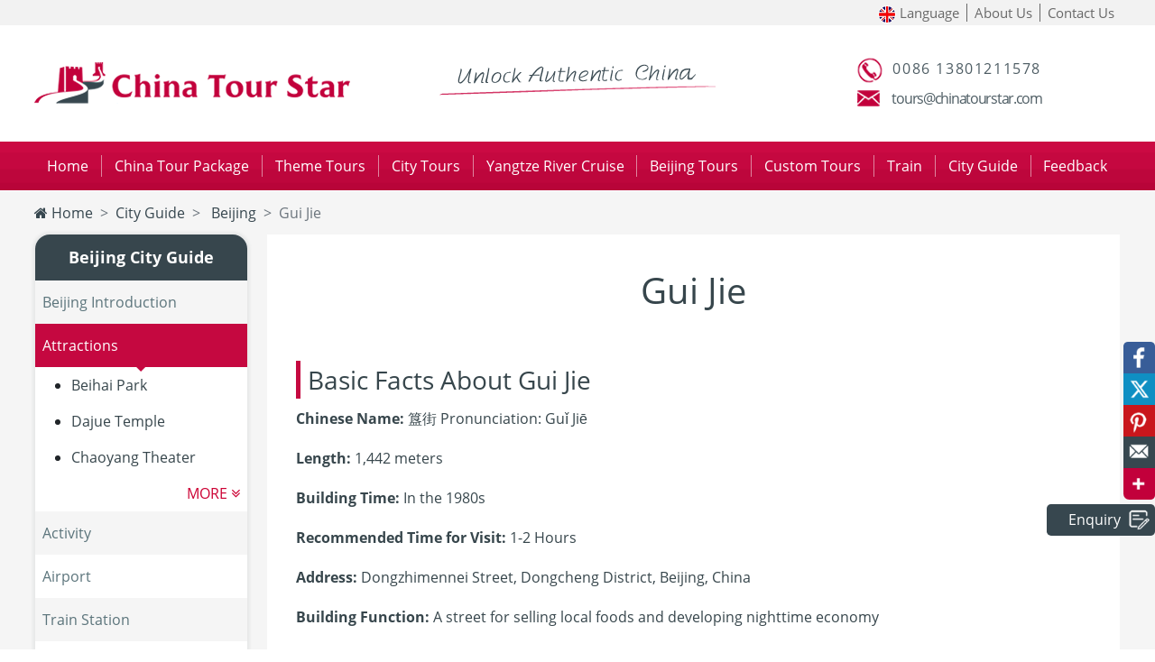

--- FILE ---
content_type: text/html; charset=utf-8
request_url: https://www.chinatourstar.com/beijing-attraction/gui-jie.html
body_size: 77642
content:
<!doctype html>
<html lang="en">
<head>
<meta charset="utf-8">
<meta name="viewport" content="width=device-width, initial-scale=1, shrink-to-fit=no">
<title>Gui Jie，Beijing，China，Ghost Street</title>
<meta name="keywords" content="Beijing Gui Jie Facts，Gui Jie Overview，Gui Jie Introduction，Gui Jie Characteristic">
<meta name="description" content="In Gui Jie, you can often see many foreigners gathering at a table with several Chinese people and talking happily. Please don't miss the wonderful content about this attraction.">
<link rel="shortcut icon" href="/favicon3.ico" />
<link rel="stylesheet" href="/static/venders/bootstrap-4.4.1/css/bootstrap2.min.css">
<link rel="stylesheet" href="/static/venders/font-awesome-4.7.0/css/font-awesome.min.css">
<link rel="stylesheet" href="/static/css/common3.css?v=202010191764162690"/>
<script src="/static/venders/jquery/jquery-3.4.1.min.js" type="text/javascript" ></script>
<script src="/static/venders/bootstrap-4.4.1/js/bootstrap.bundle.min.js" type="text/javascript"></script>
<script src="/static/venders/jssor-slider/jssor.slider.min.js" ></script>
<script src="/static/js/app.js?v=202010191764162690" type="text/javascript"></script>
<link rel="stylesheet" href="/static/css/guide-city.css?v=202010191764162690" />
<style type="text/css"></style>
</head>
<body>
<div class="top-quick d-none d-md-block">
  <div class="container-xl">
	  <div class="row"><div class="col-24">
	  <ul class="web-nav">
		<li  class="drop-down">
			<a href="https://www.chinatourstar.com/" title="English"><img src="/static/flag/en-flag-50.jpg" class="r-img"> Language</a>			<ul class="drop-down-content">
				<li><a href="https://www.viajeachina.com/"><img src="/static/flag/es-flag-50.jpg" class="r-img"> Español</a></li>
				<li><a href="https://www.chinatourstar.com/"><img src="/static/flag/en-flag-50.jpg" class="r-img"> English</a></li>
				<li><a href="https://www.viaggioincina.net/"><img src="/static/flag/it-flag-50.jpg" class="r-img"> Italiano</a></li>
			</ul>
		</li>
		<li><a href="https://www.chinatourstar.com/about-us.html" title="About Us">About Us</a></li>
		<li><a href="https://www.chinatourstar.com/contact-us.html" title="Contact Us">Contact Us</a></li>
	  </ul>
	</div></div>
  </div>
</div>
<div class="container-xl d-none d-md-block">
	<div class="row">
		<div class="col-12 col-sm-8"><div class="logo logo-1"><a href="/" title="China tour, China tours, best China travel agency."><img src="/static/image/logo-3.png" class="img-fluid"/></a></div></div>
		<div class="col-12 col-sm-8"><div class="logo logo-2"><img src="/static/image/logo-center-3.gif" class="img-fluid"/></div></div>
		<div class="col-8  d-none d-sm-block">
			<div class="logo logo-3">
				<p class="tel">0086 13801211578</p>
				<p class="email">tours@chinatourstar.com</p>
			</div>
		</div>
	</div>
</div>
<div class="my-nav">
	<div class="container-xl">
		<nav class="navbar navbar-expand-md navbar-light bg-light bg-vc">
		  <div class="navbar-toggler" type="button" data-toggle="collapse" data-target="#navbarNavAltMarkup" aria-controls="navbarText" aria-expanded="false" aria-label="Toggle navigation">
			  <div class="btm"><span class="navbar-toggler-icon"></span></div>
			  <div class="lg"><img src="/static/image/logo-3.png" class="img-fluid"/></div>
			  <div class="e"><a href="mailto:tours@chinatourstar.com"  onclick="event.stopPropagation();"><img src="/static/css/icon/icon-mail-gray.png" class="img-fluid"/></a></div>
			  <div class="t"><a href="tel:008618333121359"  onclick="event.stopPropagation();"><img src="/static/css/icon/icon-tel-gray.png" class="img-fluid"/></a></div>
		  </div>
		  <div class="collapse navbar-collapse" id="navbarNavAltMarkup">
			<div class="md-cover"></div>
			<ul class="navbar-nav">
			  <li class="nav-item nav-link">
			  	<a href="/" title="Home"><i class="fa fa-home d-inline d-sm-none" aria-hidden="true"></i>Home</a>
			  </li>
			  <li class="sp">|</li>
			  <li class="nav-item nav-link">
			  	<a href="https://www.chinatourstar.com/china-tour-packages.html">China Tour Package</a>
				<!--<div class="subNav" style="width: 600px;">
					<div style="font-size:1.1rem">Best China Tours</div>
					<div style="font-size:0.9rem">Your Holidays “Made in China”</div>
					<hr style="border-top: 1px dashed rgba(0,0,0,0.1);margin: 0.5rem 0;"/>
					<div class="nav-more-link">
						<img src="/static/image/nav-best.jpg"/>
						<div>
							<div class="ml"><a href="###"><i class="fa fa-caret-right"></i> 1 Days Best of China Tour</a></div>
							<div class="ml"><a href="###" class="myred"><i class="fa fa-caret-right"></i>2 Days Best of China Tour</a></div>
							<div class="ml"><a href="###"><i class="fa fa-caret-right"></i> 3 Days Best of China Tour</a></div>
							<div class="ml"><a href="###"><i class="fa fa-caret-right"></i> 4 Days Best of China Tour</a></div>
							<div class="ml"><a href="###"><i class="fa fa-caret-right"></i> 5 Days Best of China Tour</a></div>
							<div class="ml"><a href="###"><i class="fa fa-caret-right"></i> 6 Days Best of China Tour</a></div>
							<div class="ml"><a href="###"><i class="fa fa-caret-right"></i> 7 Days Best of China Tour</a></div>
							<div class="ml"><a href="###"><i class="fa fa-caret-right"></i> 8 Days Best of China Tour</a></div>
							<div class="ml"><a href="###"><i class="fa fa-caret-right"></i> 9 Days Best of China Tour</a></div>
							<div class="ml"><a href="###"><i class="fa fa-caret-right"></i> 10 Days Best of China Tour</a></div>
						</div>
					</div>
				</div>-->
			  </li>
			  <li class="sp">|</li>
			  <li class="nav-item nav-link">
			  	<a href="https://www.chinatourstar.com/china-tour-deals.html">Theme Tours</a>
				<!--<div class="subNav" style="width: 600px;">
					<div style="font-size:1.1rem">Theme China Tours</div>
					<div style="font-size:0.9rem">Your Holidays “Made in China”</div>
					<hr style="border-top: 1px dashed rgba(0,0,0,0.1);margin: 0.5rem 0;"/>
					<div class="nav-more-link">
						<img src="/static/image/nav-best.jpg"/>
						<div>
							<div class="ml"><a href="###"><i class="fa fa-caret-right"></i> 1 Days Best of China Tour</a></div>
							<div class="ml"><a href="###" class="myred"><i class="fa fa-caret-right"></i> 2 Days Best of China Tour</a></div>
							<div class="ml"><a href="###"><i class="fa fa-caret-right"></i> 3 Days Best of China Tour</a></div>
							<div class="ml"><a href="###"><i class="fa fa-caret-right"></i> 4 Days Best of China Tour</a></div>
							<div class="ml"><a href="###"><i class="fa fa-caret-right"></i> 5 Days Best of China Tour</a></div>
							<div class="ml"><a href="###"><i class="fa fa-caret-right"></i> 6 Days Best of China Tour</a></div>
							<div class="ml"><a href="###"><i class="fa fa-caret-right"></i> 7 Days Best of China Tour</a></div>
							<div class="ml"><a href="###"><i class="fa fa-caret-right"></i> 8 Days Best of China Tour</a></div>
							<div class="ml"><a href="###"><i class="fa fa-caret-right"></i> 9 Days Best of China Tour</a></div>
							<div class="ml"><a href="###"><i class="fa fa-caret-right"></i> 10 Days Best of China Tour</a></div>
						</div>
					</div>
				</div>-->
			  </li>
			  <li class="sp">|</li>
			  <li class="nav-item nav-link">
			  	<a href="https://www.chinatourstar.com/china-city-trips.html">City Tours</a>
				<!--<div class="subNav" style="width: 510px;">
					<div style="display: flex;">
						<a href="###" title="Beijing" style="margin-left: auto;margin-right: auto;"><img src="/static/image/nav-city-beijing.jpg"/></a>
						<a href="###" title="Shanghai" style="margin-left: auto;margin-right: auto;"><img src="/static/image/nav-city-shanghai.jpg"/></a>
						<a href="###" title="Hong Kong" style="margin-left: auto;margin-right: auto;"><img src="/static/image/nav-city-hongkong.jpg"/></a>
					</div>
					<div class="nav-more-city" style="padding: 1rem 0;">
						<div class="item25"><a href="###">Beijing</a></div>
						<div class="item25"><a href="###" class="myred">Shanghai</a></div>
						<div class="item25"><a href="###">Xi'an</a></div>
						<div class="item25"><a href="###">Guilin</a></div>
						<div class="item25"><a href="###">Chengdu</a></div>
						<div class="item25"><a href="###" class="myred">Guangzhou</a></div>
						<div class="item25"><a href="###">Hong Kong</a></div>
						<div class="item25"><a href="###">Taiyuan</a></div>
						<div class="item25"><a href="###" class="myred">Beijing</a></div>
						<div class="item25"><a href="###">Shanghai</a></div>
						<div class="item25"><a href="###">Xi'an</a></div>
						<div class="item25"><a href="###" class="myred">Guilin</a></div>
						<div class="item25"><a href="###">Chengdu</a></div>
						<div class="item25"><a href="###">Guangzhou</a></div>
						<div class="item25"><a href="###" class="myred">Hong Kong</a></div>
						<div class="item25"><a href="###">Taiyuan</a></div>
						<div class="item25"><a href="###">Beijing</a></div>
						<div class="item25"><a href="###" class="myred">Shanghai</a></div>
						<div class="item25"><a href="###">Xi'an</a></div>
						<div class="item25"><a href="###">Guilin</a></div>
					</div>
					<div style=" text-align:center"><a href=""><span style="padding: 0.5rem 3rem;border: 1px solid #c03;line-height: 3rem;color: #c03;">More Tours <i class="fa fa-angle-right"></i></span></a></div>
				</div>-->
			  </li>
			  <li class="sp">|</li>
			  <li class="nav-item nav-link">
			  	<a href="https://www.chinatourstar.com/yangtze-river-cruise.html">Yangtze River Cruise</a>
				<!--<div class="subNav n-cruise">
					<ul>
						<li><a href="###">
							<img src="/static/image/nav-cruise-01.jpg"/>
							<div><strong>Century Glory</strong></div>
							<div class="myred">
								<i class="fa fa-star" aria-hidden="true"></i>
								<i class="fa fa-star" aria-hidden="true"></i>
								<i class="fa fa-star" aria-hidden="true"></i>
								<i class="fa fa-star" aria-hidden="true"></i>
								<i class="fa fa-star" aria-hidden="true"></i>
							</div>
							<div>FROM <span class="myred">US $595</span></div>
						</a></li>
						<li><a href="###">
							<img src="/static/image/nav-cruise-02.jpg"/>
							<div><strong>Century Glory</strong></div>
							<div class="myred">
								<i class="fa fa-star" aria-hidden="true"></i>
								<i class="fa fa-star" aria-hidden="true"></i>
								<i class="fa fa-star" aria-hidden="true"></i>
								<i class="fa fa-star" aria-hidden="true"></i>
								<i class="fa fa-star" aria-hidden="true"></i>
							</div>
							<div>FROM <span class="myred">US $595</span></div>
						</a></li>
						<li><a href="###">
							<img src="/static/image/nav-cruise-03.jpg"/>
							<div><strong>Century Glory</strong></div>
							<div class="myred">
								<i class="fa fa-star" aria-hidden="true"></i>
								<i class="fa fa-star" aria-hidden="true"></i>
								<i class="fa fa-star" aria-hidden="true"></i>
								<i class="fa fa-star" aria-hidden="true"></i>
								<i class="fa fa-star" aria-hidden="true"></i>
							</div>
							<div>FROM <span class="myred">US $595</span></div>
						</a></li>
						<li><a href="###">
							<img src="/static/image/nav-cruise-04.jpg"/>
							<div><strong>Century Glory</strong></div>
							<div class="myred">
								<i class="fa fa-star" aria-hidden="true"></i>
								<i class="fa fa-star" aria-hidden="true"></i>
								<i class="fa fa-star" aria-hidden="true"></i>
								<i class="fa fa-star" aria-hidden="true"></i>
								<i class="fa fa-star" aria-hidden="true"></i>
							</div>
							<div>FROM <span class="myred">US $595</span></div>
						</a></li>
						<li><a href="###">
							<img src="/static/image/nav-cruise-05.jpg"/>
							<div><strong>Century Glory</strong></div>
							<div class="myred">
								<i class="fa fa-star" aria-hidden="true"></i>
								<i class="fa fa-star" aria-hidden="true"></i>
								<i class="fa fa-star" aria-hidden="true"></i>
								<i class="fa fa-star" aria-hidden="true"></i>
								<i class="fa fa-star" aria-hidden="true"></i>
							</div>
							<div>FROM <span class="myred">US $595</span></div>
						</a></li>
					</ul>
					<div style=" text-align:center"><a href=""><span style="padding: 0.5rem 3rem;border: 1px solid #c03;line-height: 3rem;color: #c03;">More Tours <i class="fa fa-angle-right"></i></span></a></div>
				</div>-->
			  </li>
			  <li class="sp">|</li>
			  <li class="nav-item nav-link"><a href="https://www.chinatourstar.com/beijing-tours.html">Beijing Tours</a></li>
			  <li class="sp">|</li>
			  <li class="nav-item nav-link"><a href="https://www.chinatourstar.com/custom-tours.html">Custom Tours</a></li>
			  <li class="sp">|</li>
			  <li class="nav-item nav-link"><a href="https://www.chinatourstar.com/train-ticket.html">Train</a></li>
			  <li class="sp">|</li>
			  <li class="nav-item nav-link">
			  	<a href="https://www.chinatourstar.com/china-city-guide.html">City Guide</a>
				<!--
				<div class="subNav" style="width: 510px; right: 0;left: auto;">
					<div style="display: flex;">
						<a href="https://www.chinatourstar.com/chinese-culture.html" style="margin-left: auto;margin-right: auto; position:relative;">
							<img src="/static/image/nav-guide-culture.jpg"/><div class="sub-nav-cate">Chinese Culture</div>
						</a>
						<a href="https://www.chinatourstar.com/china-travel-guide.html" style="margin-left: auto;margin-right: auto; position:relative;">
							<img src="/static/image/nav-guide-currency.jpg"/><div class="sub-nav-cate">Travel Guide</div>
						</a>
						<a href="https://www.chinatourstar.com/china-city-guide.html" style="margin-left: auto;margin-right: auto; position:relative;">
							<img src="/static/image/nav-guide-visa.jpg"/><div class="sub-nav-cate">City Guide</div>
						</a>
					</div>
					<div class="nav-more-city" style="padding: 1rem 0;display: flex;">
						<div style="width: 33%;">
							<div class="item33"><a href="/china-giant-panda.html">China Panda</a></div>
							<div class="item33"><a href="/chinese-spring-festivel.html">Chinese New Year</a></div>
							<div class="item33"><a href="/chinese-kungfu.html">Chinese Kungfu</a></div>
							<div class="item33"><a href="/chinese-food.html">Chinese Food</a></div>
							<div class="item33"><a href="/china-zodiac.html">Chinese Zodiac</a></div>
						</div>
						<div style="width: 33%;">
							<div class="item33"><a href="###">Travel Guide1</a></div>
							<div class="item33"><a href="###">Travel Guide2</a></div>
							<div class="item33"><a href="###">Travel Guide3</a></div>
							<div class="item33"><a href="###">Travel Guide4</a></div>
							<div class="item33"><a href="###">Travel Guide5</a></div>
						</div>
						<div style="width: 33%;">
							<div class="item33"><a href="###">City Guide1</a></div>
							<div class="item33"><a href="###">City Guide2</a></div>
							<div class="item33"><a href="###">City Guide3</a></div>
							<div class="item33"><a href="###">City Guide4</a></div>
							<div class="item33"><a href="###">City Guide5</a></div>
						</div>
					</div>
				</div>-->
			  </li>
			  <li class="sp">|</li>
			  <li class="nav-item nav-link"><a href="https://www.chinatourstar.com/feedback.html">Feedback</a></li>
			  <li><img src="/static/css/icon/sign-china.png" class="img-fluid"></li>
			</ul>
		  </div>
		</nav>
	</div>
</div>
<div class="breadcrumb-section">
	<div class="container-xl">
		<nav aria-label="breadcrumb">
			<ol class="breadcrumb">
				<li class="breadcrumb-item"><a href="/"><i class="fa fa-home"></i> Home</a></li>
				<li class="breadcrumb-item"><a href="https://www.chinatourstar.com/china-city-guide.html">City Guide</a></li>
				<li class="breadcrumb-item"><a href="https://www.chinatourstar.com/china-city-guide/beijing.html"> Beijing</a></li>
				<li class="breadcrumb-item active" aria-current="page">Gui Jie</li>
			</ol>
		</nav>
	</div>
</div>

<div class="guide-city">
	<div class="container-xl px-0 px-sm-3">
		<div class="row mx-0 mx-sm-n3">
			<div class="col-sm-5 px-0 px-sm-3">
				<div class="left-bar-btn"></div>
				<div class="left-bar">
					<div class="left-bar-bg"></div>
					<div class="left-more-tour">
						<div class="more-tour">
							<div class="title">Beijing City Guide</div>
							<a href="https://www.chinatourstar.com/china-city-guide/beijing-introduction.html" class="mt-item-link">
								<div class="i-title ">Beijing Introduction</div>
							</a>
							<a href="https://www.chinatourstar.com/china-city-guide/beijing-attractions.html" class="mt-item-link">
								<div class="i-title active">Attractions</div>
							</a>
							<ul class="list-sub h">
															<li class=''>
									<a href="https://www.chinatourstar.com/beijing-attraction/beihai-park.html" title="Beihai Park" class=''>Beihai Park</a>
								</li>
															<li class=''>
									<a href="https://www.chinatourstar.com/beijing-attraction/dajue-temple.html" title="Dajue Temple" class=''>Dajue Temple</a>
								</li>
															<li class=''>
									<a href="https://www.chinatourstar.com/beijing-attraction/chaoyang-theater.html" title="Chaoyang Theater" class=''>Chaoyang Theater</a>
								</li>
															<li class=''>
									<a href="https://www.chinatourstar.com/beijing-attraction/jingdong-grand-canyon.html" title="Jingdong Grand Canyon" class=''>Jingdong Grand Canyon</a>
								</li>
															<li class=''>
									<a href="https://www.chinatourstar.com/beijing-attraction/beijing-world-park.html" title="Beijing World Park" class=''>Beijing World Park</a>
								</li>
															<li class=''>
									<a href="https://www.chinatourstar.com/beijing-attraction/dashilar-street.html" title="Dashilar Street" class=''>Dashilar Street</a>
								</li>
															<li class=''>
									<a href="https://www.chinatourstar.com/beijing-attraction/badaling-national-forest-park.html" title="Badaling National Forest Park" class=''>Badaling National Forest Park</a>
								</li>
															<li class=''>
									<a href="https://www.chinatourstar.com/beijing-attraction/china-red-sandalwood-museum.html" title="China Red Sandalwood Museum" class=''>China Red Sandalwood Museum</a>
								</li>
															<li class=''>
									<a href="https://www.chinatourstar.com/beijing-attraction/beijing-olympic-forest-park.html" title="Beijing Olympic Forest Park" class=''>Beijing Olympic Forest Park</a>
								</li>
															<li class=''>
									<a href="https://www.chinatourstar.com/beijing-attraction/beijing-workers-sports-complex.html" title="Beijing Workers’ Sports Complex" class=''>Beijing Workers’ Sports Complex</a>
								</li>
															<li class=''>
									<a href="https://www.chinatourstar.com/beijing-attraction/gubei-water-town.html" title="Gubei Water Town" class=''>Gubei Water Town</a>
								</li>
															<li class=''>
									<a href="https://www.chinatourstar.com/beijing-attraction/beijing-working-peoples-cultural-palace.html" title="Beijing Working People’s Cultural Palace" class=''>Beijing Working People’s Cultural Palace</a>
								</li>
															<li class=''>
									<a href="https://www.chinatourstar.com/beijing-attraction/national-centre-for-the-performing-arts.html" title="National Centre for the Performing Arts" class=''>National Centre for the Performing Arts</a>
								</li>
															<li class=''>
									<a href="https://www.chinatourstar.com/beijing-attraction/zhongshan-park.html" title="Zhongshan Park" class=''>Zhongshan Park</a>
								</li>
															<li class=''>
									<a href="https://www.chinatourstar.com/beijing-attraction/the-silk-street.html" title="The Silk Street" class=''>The Silk Street</a>
								</li>
															<li class=''>
									<a href="https://www.chinatourstar.com/beijing-attraction/water-cube.html" title="Water Cube" class=''>Water Cube</a>
								</li>
															<li class=''>
									<a href="https://www.chinatourstar.com/beijing-attraction/chinese-ethnic-culture-park.html" title="Chinese Ethnic Culture Park" class=''>Chinese Ethnic Culture Park</a>
								</li>
															<li class=''>
									<a href="https://www.chinatourstar.com/beijing-attraction/dongyue-temple.html" title="Dongyue Temple" class=''>Dongyue Temple</a>
								</li>
															<li class=''>
									<a href="https://www.chinatourstar.com/beijing-attraction/liulichang-cultural-street.html" title="Liulichang Cultural Street" class=''>Liulichang Cultural Street</a>
								</li>
															<li class=''>
									<a href="https://www.chinatourstar.com/beijing-attraction/capital-museum.html" title="Capital Museum" class=''>Capital Museum</a>
								</li>
															<li class=''>
									<a href="https://www.chinatourstar.com/beijing-attraction/national-art-museum-of-china.html" title="National Art Museum of China" class=''>National Art Museum of China</a>
								</li>
															<li class=''>
									<a href="https://www.chinatourstar.com/beijing-attraction/the-national-stadium.html" title="The National Stadium" class=''>The National Stadium</a>
								</li>
															<li class=''>
									<a href="https://www.chinatourstar.com/beijing-attraction/peking-man-site-at-zhoukoudian.html" title="Peking Man Site at Zhoukoudian" class=''>Peking Man Site at Zhoukoudian</a>
								</li>
															<li class=''>
									<a href="https://www.chinatourstar.com/beijing-attraction/baoguo-temple.html" title="Baoguo Temple" class=''>Baoguo Temple</a>
								</li>
															<li class=''>
									<a href="https://www.chinatourstar.com/beijing-attraction/white-cloud-temple.html" title="White Cloud Temple" class=''>White Cloud Temple</a>
								</li>
															<li class=''>
									<a href="https://www.chinatourstar.com/beijing-attraction/fayuan-temple.html" title="Fayuan Temple" class=''>Fayuan Temple</a>
								</li>
															<li class=''>
									<a href="https://www.chinatourstar.com/beijing-attraction/798-art-district.html" title="798 Art District" class=''>798 Art District</a>
								</li>
															<li class=''>
									<a href="https://www.chinatourstar.com/beijing-attraction/peking-university.html" title="Peking University" class=''>Peking University</a>
								</li>
															<li class=''>
									<a href="https://www.chinatourstar.com/beijing-attraction/beijing-planetarium.html" title="Beijing Planetarium" class=''>Beijing Planetarium</a>
								</li>
															<li class=''>
									<a href="https://www.chinatourstar.com/beijing-attraction/beijing-blue-zoo.html" title="Beijing Blue Zoo" class=''>Beijing Blue Zoo</a>
								</li>
															<li class="myred more-more-btn" style="list-style: none;text-align: right;margin-right: 0.5rem;cursor: pointer;">MORE <i class="fa fa-angle-double-down"></i></li>
														</ul>
							<a href="https://www.chinatourstar.com/china-city-guide/beijing-activity.html" class="mt-item-link">
								<div class="i-title ">Activity</div>
							</a>
							<a href="https://www.chinatourstar.com/china-city-guide/beijing-airport.html" class="mt-item-link">
								<div class="i-title ">Airport</div>
							</a>
							<a href="https://www.chinatourstar.com/china-city-guide/beijing-train-station.html" class="mt-item-link">
								<div class="i-title ">Train Station</div>
							</a>
							<a href="https://www.chinatourstar.com/china-city-guide/beijing-taxi-metro-bus.html" class="mt-item-link">
								<div class="i-title ">Taxi & Metro & Bus </div>
							</a>
							<a href="https://www.chinatourstar.com/china-city-guide/beijing-weather.html" class="mt-item-link">
								<div class="i-title ">Weather</div>
							</a>
							<a href="https://www.chinatourstar.com/china-city-guide/beijing-map.html" class="mt-item-link">
								<div class="i-title ">Map</div>
							</a>
							<a href="https://www.chinatourstar.com/china-city-guide/beijing-shopping.html" class="mt-item-link">
								<div class="i-title ">Shopping</div>
							</a>
							<a href="https://www.chinatourstar.com/china-city-guide/beijing-nightlife.html" class="mt-item-link">
								<div class="i-title ">Nightlife</div>
							</a>
							<a href="https://www.chinatourstar.com/china-city-guide/beijing-restaurant.html" class="mt-item-link">
								<div class="i-title ">Restaurant</div>
							</a>
							<a href="https://www.chinatourstar.com/china-city-guide/beijing-accommodation.html" class="mt-item-link">
								<div class="i-title ">Accommodation</div>
							</a>
							<a href="https://www.chinatourstar.com/china-city-guide/beijing-144-hour-visa.html" class="mt-item-link">
								<div class="i-title ">144-Hour Visa</div>
							</a>
							<a href="https://www.chinatourstar.com/china-city-guide/beijing-embassy.html" class="mt-item-link">
								<div class="i-title ">Embassy in Beijing</div>
							</a>
							<a href="https://www.chinatourstar.com/china-city-guide/beijing-travel-tips.html" class="mt-item-link">
								<div class="i-title ">Travel Tips</div>
							</a>
							<a href="https://www.chinatourstar.com/china-city-guide/beijing-gallery.html" class="mt-item-link">
								<div class="i-title ">Beijing Photo Gallery</div>
							</a>
							<a href="https://www.chinatourstar.com/china-city-guide/beijing-blog.html" class="mt-item-link">
								<div class="i-title ">Beijing Travel Blog</div>
							</a>
						</div>	
					</div>
				</div>
				<style type="text/css">
					.list-sub li{transition: all 0.1s ease-in-out;}
					.list-sub.h li:nth-of-type(n+4):not(:last-child){ display: none;}
				</style>
				<script type="text/javascript">
					$('.more-more-btn').on('click', function(e){
						var $this = $(this);
						var $thisp = $this.parent();
						if($thisp.hasClass('h')){
							$thisp.removeClass('h');$this.html("HIDE <i class=\"fa fa-angle-double-up\"></i>");
						}else{
							$thisp.addClass('h');$this.html("MORE <i class=\"fa fa-angle-double-down\"></i>");
						}
					})
				</script>
				<!---->
				<!--
				<style type="text/css">
				.more-tour .train{padding: 0.5rem;}
				.more-tour .train .wap-i{padding: 0.5rem;}
				.more-tour .train .wap-i .t{background-color: #c50840;color: #FFF;text-align: center; line-height: 3rem; border-top-left-radius: 0.5rem; border-top-right-radius: 0.5rem;}
				.more-tour .train .wap-i .input{ background-color:#f3f3f3; height: 2rem;}
				.more-tour .train .wap-i .input input{background-color: rgba(0,0,0,0);border: none;width: 100%;height: 100%;}
				.more-tour .train .wap-i .input input:hover{ outline:none}
				.more-tour .train .wap-i .input input:focus{ outline:none}
				.more-tour .train .wap-i button{ background-color:#bd053c}
				.more-tour .train .qk-s { padding:0 1rem}
				.more-tour .train .qk-s .col-10,.more-tour .train .qk-s .col-4{ text-align:center; margin-bottom:0.3rem;line-height: 2.5;}
				.more-tour .train .qk-s .col-10{ background-color:#f3f3f3}
				</style>
				-->
				<!--<style type="text/css">
				.more-tour .a-q{padding: 0.5rem;}
				.more-tour .a-q .wap-i{padding: 0.5rem;}
				.more-tour button[type='submit'] {background-color:#bd053c}
				.vs-checkbox input[type='checkbox'] {position: absolute;clip:rect(0,0,0,0);}
				.vs-checkbox  input[type='checkbox']+label::before {content:'\a0';/*不换行空格*/display: inline-block;vertical-align: 0.2em;width:1em;
					height:1em;margin-right: .2em; border-radius:.2em;border-color: silver;/*复选框的背景色*/text-indent:0.15em;line-height: 0.65;
				}
				.vs-checkbox input[type='checkbox']:checked+label::before {
					content:'\2713'; /*对号的Unicode字符*/background: #fff;/*对号的颜色*/color:#bd053c;border-color:#bd053c;
				}
				</style>
				-->
				
			</div>
			<div  class="col-24 col-md-19 px-0 px-sm-3">
				<div id="attractionCon" class="guide-con" style="overflow: hidden;">
										<h1 style="text-align: center;"><span style="line-height:1.75em;">Gui Jie</span></h1>

<p>&nbsp;</p>

<p style="text-align: justify;"><span style="line-height:1.75em;"></span></p>

<h2 style="border-left: 5px solid rgb(197, 8, 64); font-size: 1.375rem; padding-left: 0.5rem; line-height: 1.5; text-align: justify;"><span style="line-height:1.75em;"><span style="font-size:28px;">Basic Facts About Gui Jie</span></span></h2>

<p style="text-align: justify;"><span style="line-height:1.75em;"><strong>Chinese Name: </strong>簋街 Pronunciation: Guǐ Jiē</span></p>

<p style="text-align: justify;"><span style="line-height:1.75em;"><strong>Length:</strong> 1,442 meters</span></p>

<p style="text-align: justify;"><span style="line-height:1.75em;"><strong>Building Time: </strong>In the 1980s</span></p>

<p style="text-align: justify;"><span style="line-height:1.75em;"><strong>Recommended Time for Visit:</strong> 1-2 Hours</span></p>

<p style="text-align: justify;"><span style="line-height:1.75em;"><strong>Address:</strong> Dongzhimennei Street, Dongcheng District, Beijing, China</span></p>

<p style="text-align: justify;"><span style="line-height:1.75em;"><strong>Building Function: </strong>A street for selling local foods and developing nighttime economy</span></p>

<p style="text-align: justify;">&nbsp;</p>

<p style="text-align: justify;"><span style="line-height:1.75em;"></span></p>

<h2 style="border-left: 5px solid rgb(197, 8, 64); font-size: 1.375rem; padding-left: 0.5rem; line-height: 1.5; text-align: justify;"><span style="line-height:1.75em;"><span style="font-size:28px;">Brief Introduction to Gui Jie</span></span></h2>

<div class="article-image-inner-r"><img alt="Restaurants in Gui Jie, Gui Jie" src="https://cdn.icrying.com/3/image/beijing/gui-jie/intro-first.jpg" style="width: 300px; height: 200px;" title="Restaurants in Gui Jie, Gui Jie" />
<div style="text-align:center"><em>Restaurants in Gui Jie</em></div>
</div>

<h2 style="border-left: 5px solid rgb(197, 8, 64); font-size: 1.375rem; padding-left: 0.5rem; line-height: 1.5; text-align: justify;"><span style="line-height:1.75em;"><span style="font-size:28px;"></span></span></h2>

<p style="text-align: justify;"><span style="line-height:1.75em;">The Chinese character, pronouncing Guǐ, means a round food container with two handles in ancient times, which indicates that Gui Jie is a good place to eat.</span><br />
&nbsp;</p>

<p style="text-align: justify;"><span style="line-height:1.75em;">The layout of restaurants in Gui Jie is dumbbell-shaped, which implies that the most popular restaurants are at the east and west ends of the street, followed by those in the middle section.</span><br />
&nbsp;</p>

<p style="text-align: justify;"><span style="line-height:1.75em;">There are many famous local foods in Beijing such as bittern flapjack, fried tripe, and lamb spine. In recent years, a food chain of spicy crayfish has sprung up in Gui Jie. Besides, hot pot style bullfrog and roast fish become the specialties here.</span><br />
&nbsp;</p>

<p style="text-align: justify;"><span style="line-height:1.75em;">As Gui Jie is adjacent to many embassies, foreign tourists usually choose to come here to learn about Chinese food culture. In Gui Jie, you can often see many foreigners gathering at a table with several Chinese people and talking happily. In the middle of the table, there is a hot pot or a hot pot style roast fish wafting out an appetizing smell.</span><br />
&nbsp;</p>

<p style="text-align: justify;"><span style="line-height:1.75em;">Here, foreigners&rsquo; eating habits can be assimilated by Chinese food because of the delicious taste. In this way, Chinese food is successfully introduced abroad. It is also the best place for Beijing local people to have a midnight snack.</span></p>

<p style="text-align: justify;">&nbsp;</p>

<p style="text-align: justify;"><span style="line-height:1.75em;"></span></p>

<h2 style="border-left: 5px solid rgb(197, 8, 64); font-size: 1.375rem; padding-left: 0.5rem; line-height: 1.5; text-align: left;"><span style="line-height:1.75em;"><span style="font-size:28px;">Characteristics of Gui Jie</span></span></h2>

<div class="article-image-inner-r"><img alt="Round-the-clock Restaurants，Gui Jie" src="https://cdn.icrying.com/3/image/beijing/gui-jie/character-first.jpg" style="width: 300px; height: 200px;" title="Round-the-clock Restaurants，Gui Jie" />
<div style="text-align:center"><em>Round-the-clock Restaurants</em></div>
</div>

<h2 style="border-left: 5px solid rgb(197, 8, 64); font-size: 1.375rem; padding-left: 0.5rem; line-height: 1.5; text-align: left;"><span style="line-height:1.75em;"><span style="font-size:28px;"></span></span></h2>

<h3 style="text-align: justify;"><span style="line-height:1.75em;"><span style="font-size:20px;"><strong><span aria-hidden="true" class="fa fa-circle"></span> 24-hour Service</strong></span></span></h3>

<p style="text-align: justify;"><span style="line-height:1.75em;">A decade ago, there were only a few restaurants on this street. Because there would also be people coming here after 9 p.m., these restaurants extended the business hours. Later, they changed their business hour to 24 hours a day. Therefore, Gui Jie becomes a part of the night market culture in Beijing. It is not only a place for eating and drinking but also reflects the everyday life of Beijing people.</span><span style="line-height:1.75em;"></span><br />
<br />
<span style="line-height:1.75em;"></span></p>

<h3 style="text-align: justify;"><span style="line-height:1.75em;"><span style="font-size:20px;"><strong><span aria-hidden="true" class="fa fa-circle"></span> Affordable Price</strong></span></span></h3>

<p style="text-align: justify;"><span style="line-height:1.75em;">It is said that in Gui Jie, the price of a spicy crayfish is about three to eight yuan. If three or four people go there to eat, 40 spicy crayfish and another three to four dishes are enough, which cost about 150 to 350 yuan. That is to say, each people can enjoy a delicious meal while spending 50 to 90 yuan.</span></p>

<p style="text-align: justify;">&nbsp;</p>

<p style="text-align: justify;"><span style="line-height:1.75em;"></span></p>

<h2 style="border-left: 5px solid rgb(197, 8, 64); font-size: 1.375rem; padding-left: 0.5rem; line-height: 1.5; text-align: left;"><span style="line-height:1.75em;"><span style="font-size:28px;">History of Gui Jie</span></span></h2>

<div class="article-image-inner-r"><img alt="The Restaurant's Interior，Gui Jie" src="https://cdn.icrying.com/3/image/beijing/gui-jie/story.png" style="width: 300px; height: 200px;" title="The Restaurant's Interior，Gui Jie" />
<div style="text-align:center"><em>The Restaurant&#39;s Interior</em></div>
</div>

<h2 style="border-left: 5px solid rgb(197, 8, 64); font-size: 1.375rem; padding-left: 0.5rem; line-height: 1.5; text-align: left;"><span style="line-height:1.75em;"><span style="font-size:28px;"></span></span></h2>

<p style="text-align: justify;"><span style="line-height:1.75em;">When it comes to the origin of Gui Jie, it can trace back to the 1980s. At the beginning of the reform and opening up, people only ate at public canteens of state-owned enterprises. There were no state-owned restaurants, let alone private ones.</span><br />
&nbsp;</p>

<p style="text-align: justify;"><span style="line-height:1.75em;">A person called Li Xiaolin saw the bright future of Dongzhimen since embassies and a financial trading cluster area were going to be built there. Therefore, he established his private catering business&mdash;Xiaolin Restaurant. It was one of a few private restaurants inside Dongzhimen and the first restaurant that ran 24 hours a day.</span><br />
&nbsp;</p>

<p style="text-align: justify;"><span style="line-height:1.75em;">It didn&rsquo;t take long for other restaurants to open after the Xiaolin&rsquo;s. When there were about ten restaurants, the street became a night market selling local food. As the fame of this street spread fast all over the country, people came here by bike, even by taxi to eat. Gui Jie was thus developed.</span></p>

<p style="text-align: justify;">&nbsp;</p>

<p style="text-align: justify;"><span style="line-height:1.75em;"></span></p>

<h2 style="border-left: 5px solid rgb(197, 8, 64); font-size: 1.375rem; padding-left: 0.5rem; line-height: 1.5; text-align: left;"><span style="line-height:1.75em;"><span style="font-size:28px;">Story of Gui Jie</span></span></h2>

<p style="text-align: justify;"><span style="line-height:1.75em;">It is said that in the old times, vendors on the street sold groceries, vegetables, and fruits in the daytime. At night, they used kerosene lamps to provide light. The lamplight looked like the ghost shadow seen from a distance. Therefore, the street was called Gui Jie, literally meaning Ghost Street.&nbsp; &nbsp;</span></p>

<p style="text-align: justify;">&nbsp;</p>

<p style="text-align: justify;"><span style="line-height:1.75em;"></span></p>

<h2 style="border-left: 5px solid rgb(197, 8, 64); font-size: 1.375rem; padding-left: 0.5rem; line-height: 1.5; text-align: left;"><span style="line-height:1.75em;"><span style="font-size:28px;">Must-taste Food at Gui Jie</span></span></h2>

<p style="text-align: justify;"><span style="line-height:1.75em;">Spicy crayfish, hot pot style roast fish and bullfrog, Beijing roast duck, lamb spine, lamb tripe, bittern flapjack, etc.</span></p>

<p style="text-align: justify;">&nbsp;</p>

<p style="text-align: justify;"><span style="line-height:1.75em;"></span></p>

<h2 style="border-left: 5px solid rgb(197, 8, 64); font-size: 1.375rem; padding-left: 0.5rem; line-height: 1.5; text-align: left;"><span style="line-height:1.75em;"><span style="font-size:28px;">Top Restaurants in Gui Jie</span></span></h2>

<ul style="list-style-type:square;">
	<li style="text-align: justify;"><span style="line-height:1.75em;">Yaoji Fried Liver</span></li>
	<li style="text-align: justify;"><span style="line-height:1.75em;">Jiangbianchengwai Roast Fish</span></li>
	<li style="text-align: justify;"><span style="line-height:1.75em;">Yonghe Fried Chicken</span></li>
	<li style="text-align: justify;"><span style="line-height:1.75em;">Huda Restaurant Spicy Crayfish</span></li>
</ul>

<p style="text-align: justify;">&nbsp;</p>

<p style="text-align: justify;"><span style="line-height:1.75em;"></span></p>

<h2 style="border-left: 5px solid rgb(197, 8, 64); font-size: 1.375rem; padding-left: 0.5rem; line-height: 1.5; text-align: left;"><span style="line-height:1.75em;"><span style="font-size:28px;">Tips</span></span></h2>

<p style="text-align: justify;"><span style="line-height:1.75em;">Some of the restaurants are so popular that you need to wait in line for food. If you want to eat there, you can get a queue number and then go to other places nearby to kill the time.</span><br />
&nbsp;</p>

<p style="text-align: justify;"><span style="line-height:1.75em;">The nighttime economy is prevailing in China, let alone the capital city Beijing, Therefore, it is recommended to visit Gui Jie after 18:00, and you may have a better experience of the passion of the Chinese people and the uniqueness of Chinese culture.</span></p>

<p style="text-align: justify;">&nbsp;</p>

<p style="text-align: justify;"><span style="line-height:1.75em;"></span></p>

<h2 style="border-left: 5px solid rgb(197, 8, 64); font-size: 1.375rem; padding-left: 0.5rem; line-height: 1.5; text-align: left;"><span style="line-height:1.75em;"><span style="font-size:28px;">Recommended Travel Route</span></span></h2>

<ul style="list-style-type:square;">
	<li style="text-align: justify;"><span style="line-height:1.75em;">Reference for planning your one-day Beijing trip:</span></li>
</ul>

<p style="text-align: justify;"><span style="line-height:1.75em;">Gui Jie &rarr; Nanluoguxiang &rarr; Yandaixie Street &rarr; Shichahai &rarr; Beihai Park</span></p>

<p style="text-align: justify;">&nbsp;</p>

<p style="text-align: justify;"><span style="line-height:1.75em;"></span></p>

<h2 style="border-left: 5px solid rgb(197, 8, 64); font-size: 1.375rem; padding-left: 0.5rem; line-height: 1.5; text-align: left;"><span style="line-height:1.75em;"><span style="font-size:28px;">What You Should Pay Attention to</span></span></h2>

<p style="text-align: justify;"><span style="line-height:1.75em;">If it is your first-time traveling in Beijing, please buy a bus card or download &ldquo;Yitongxing&rdquo; or &ldquo;Beijing Yikatong&rdquo; App on your mobile phone in advance for convenience. Both apps are available for buses and subway.</span></p>

<p style="text-align: justify;">&nbsp;</p>

<p style="text-align: justify;"><span style="line-height:1.75em;"></span></p>

<h2 style="border-left: 5px solid rgb(197, 8, 64); font-size: 1.375rem; padding-left: 0.5rem; line-height: 1.5; text-align: left;"><span style="line-height:1.75em;"><span style="font-size:28px;">How to Get to Gui Jie</span></span></h2>

<h3 style="text-align: justify;"><span style="line-height:1.75em;"><span style="font-size:20px;"><strong><span aria-hidden="true" class="fa fa-bus"></span> By Bus</strong></span></span></h3>

<p style="text-align: justify;"><span style="line-height:1.75em;">Take bus 24, 106, 107, 117, Night 6, or Night 10 and get off at Dongnei Xiaojie Station. And then walk westward for 70 meters along the Dongzhimen Neidajie, turn right, walk 10 meters and then go straight for about 40 meters to the destination.</span><br />
&nbsp;</p>

<p style="text-align: justify;"><span style="line-height:1.75em;">Take bus 612, 63, 406, or Night 28 and get off at Dongzhimen Beixiaojie Nankou Station. After that, you need to walk southward about 120 meters along the Dongzhimen Beixiaojie, turn right, walk 10 meters and then go straight into Dongzhimen Neidajie, walk about 170 meters, turn right, walk 40 meters to the Gui Jie.</span><br />
&nbsp;</p>

<h3 style="text-align: justify;"><span style="line-height:1.75em;"><span style="font-size:20px;"><strong><span aria-hidden="true" class="fa fa-subway"></span> By Subway</strong></span></span></h3>

<p style="text-align: justify;"><span style="line-height:1.75em;">Take Metro Line 5 and get off at Beixinqiao Station (Exit C). And then you need to walk eastward for 300 meters along the Shique Hutong, turn left into the Xintaicang Hutong, walk about 80 meters, turn right into the Dongzhimen Neidajie, walk about 210 meters, turn left, walk 10 meters, go straight for 40 meters to the destination.</span><br />
&nbsp;</p>

<h3 style="text-align: justify;"><span style="line-height:1.75em;"><span style="font-size:20px;"><strong><span aria-hidden="true" class="fa fa-taxi"></span> By Taxi</strong></span></span></h3>

<p style="text-align: justify;"><span style="line-height:1.75em;"><strong>Chinese: 请带我去簋街。English: Please take me to Gui Jie.</strong></span></p>

<p style="text-align: justify;"><span style="line-height:1.75em;">If you go to Gui Jie from the center of Beijing (Grand Hyatt Beijing), it takes about 15 minutes (about 20 yuan).</span></p>

<p style="text-align: justify;"><span style="line-height:1.75em;">If you go to Gui Jie from Beijing Capital International Airport, it takes about 30 minutes (about 60 yuan).</span></p>

<p style="text-align: justify;"><span style="line-height:1.75em;">If you go to Gui Jie from Beijing Daxing International Airport, it takes about 1 hour (about 200 yuan).</span></p>

<p style="text-align: justify;"><span style="line-height:1.75em;">If you go to Gui Jie from Beijing West Railway Station, it takes about 30 minutes (about 40 yuan).</span></p>

<p style="text-align: justify;"><span style="line-height:1.75em;">If you go to Gui Jie from Beijing South Station, it takes about 30 minutes (about 40 yuan).</span></p>

<p style="text-align: justify;"><span style="line-height:1.75em;">If you go to Gui Jie from Beijing Railway Station, it takes about 20 minutes (about 20 yuan).</span></p>

<div class="article-image-block"><img alt="Gui Jie，Gui Jie" src="https://cdn.icrying.com/3/image/beijing/gui-jie/weitu.jpg" style="width: 840px; height: 500px;" title="Gui Jie，Gui Jie" />
<div style="text-align:center"><em>Gui Jie</em></div>
</div>

<p style="text-align: justify;"><span style="line-height:1.75em;"></span></p>

<p style="text-align: justify;"><span style="line-height:1.75em;"></span></p>

<p style="text-align: justify;"><span style="line-height:1.75em;"></span></p>
					<div class="article-bottom">
	<div class="content">
		<div class="dmca">
			<a href="//www.dmca.com/Protection/Status.aspx?ID=b8ee337e-8ba0-4af2-a0b2-1e57c4a238ce" title="DMCA.com Protection Status" class="dmca-badge">
				<img src ="https://images.dmca.com/Badges/dmca-badge-w200-2x1-02.png?ID=b8ee337e-8ba0-4af2-a0b2-1e57c4a238ce" class="img-fluid" style="max-width:100%" alt="DMCA.com Protection Status" />
			</a>
			<script src="https://images.dmca.com/Badges/DMCABadgeHelper.min.js"> </script>
		</div>
		<div class="article-author">
			<div><img class="img-fluid img" src="https://cdn.icrying.com/avatar/99.jpg"/></div>
			<div style="padding-left: 1vw;display: flex;flex-direction: column; justify-content: space-around;text-align: left;">
				<div>authorName23242: Jiaxing Wang</div>
				<div>Date: 01/03/2021</div>
				<div>Email: info@chinatourstar.com</div>
			</div>
		</div>
		<div class="like-page" id="praiseTool">Do you like it?  
			<i class="fa fa-thumbs-up" aria-hidden="true" data-mid='20' data-id="904" data-href='https://www.chinatourstar.com/api/thumbsup.html'></i>
			<span id="praiseNum">0</span>
		</div>
	</div>
	<div class="clearfix"></div>
</div>
<script type="text/javascript" src="/static/js/thumbs.js"></script>
				</div>
								
<div class="article-bottom">
	<div class="con">
		<div class="qa-title"><div>Question & Answer </div> <a href="#goToAskQuestion" onclick="$('#question_id').val(0)"><span class="qa-write"></span></a></div>
		<div class="con1">
			<div><input type="text" class="qa-search-input" placeholder="Search for a question"/></div>
			<div class="total-quest"> 2&nbsp;Questions</div>
						<div class="quest-box">
				<div><div class="question-con"><div class="icon"></div></div></div>
				<div style="margin-left:0.5rem; flex:1">
					<div>
						<span class="color1 f2">Asked by</span>
						<span class="color1 f2">Varun</span>
						<span class="color1 f2"> India |  08/04/2021 10:10</span>
						<span class="color1 f2 qa-answer" onclick="showAnswer(57807, this)" data-pid="57807" data-title="What is the latest time the restaurant is open here?" data-auther="Varun"><i><a href="###">Reply</a></i></span>
						<!--<span class="c2 f2 qa-thumbs-dw"><i>616</i></span>
						<span class="c2 f2 qa-thumbs-up"><i>935</i></span>-->
					</div>
					<div class="color2" style="margin:0.5rem 0">What is the latest time the restaurant is open here?</div>
					<div class="color2 question-detail"></div>
					<div class="c1">1&nbsp;Answer</div>
										<div class="answer-con">
						<div><div class="question-con con2"><div class="icon" style="background-position-x: right;"></div></div></div>
						<div style="flex-grow:1;margin-left:0.5rem">
							<div>
								<span class="color1 f2">Answered by</span>
								<span class="color1 f2"> China Tour Star China |  09/06/2021 18:03</span>
								<div class="d-block clearfix">
									<span class="color1 f2 qa-answer" onclick="showAnswer(57807, this)" data-pid="84926" data-title="What is the latest time the restaurant is open here?" data-auther="China Tour Star"><i><a href="###">Reply</a></i></span>
									<span class="color1 f2 qa-thumbs-dw" data-id="84926"><i>0</i></span>
									<span class="color1 f2 qa-thumbs-up" data-id="84926"><i>0</i></span>
								</div>
							</div>
							<div class="color2 question-detail">It depends. some of the restaurants will open till midnight.</div>
						</div>
					</div>
									</div>
			</div>
						<div class="quest-box">
				<div><div class="question-con"><div class="icon"></div></div></div>
				<div style="margin-left:0.5rem; flex:1">
					<div>
						<span class="color1 f2">Asked by</span>
						<span class="color1 f2">Jessica</span>
						<span class="color1 f2"> Kansas |  07/29/2021 17:48</span>
						<span class="color1 f2 qa-answer" onclick="showAnswer(56272, this)" data-pid="56272" data-title="Is there any suggestions about the restaurants?" data-auther="Jessica"><i><a href="###">Reply</a></i></span>
						<!--<span class="c2 f2 qa-thumbs-dw"><i>616</i></span>
						<span class="c2 f2 qa-thumbs-up"><i>935</i></span>-->
					</div>
					<div class="color2" style="margin:0.5rem 0">Is there any suggestions about the restaurants?</div>
					<div class="color2 question-detail">Any suggestions about the snack?</div>
					<div class="c1">0&nbsp;Answer</div>
									</div>
			</div>
						<div style="text-align:center;padding: 1rem 0;background-color: #f9f9f9;">
				<span style="background-color: #c2003b;color: #FFF;padding: 0.5rem 1rem;border-radius: 5px;cursor: pointer;" onclick="showMoreQa()">More questions & answers</span>
			</div>
		</div>
	</div>
	<div class="space-2em"></div>
	<div class="con">
		<a name="goToAskQuestion" id="goToAskQuestion"></a>
		<div class="qa-title"><div>Ask a question</div> </div>
		<div class="qa-form">
			<form action="https://www.chinatourstar.com/api/savequestion.html" id="newFrom" onsubmit="return postQuestion('newFrom')">
				<input type="hidden" name="m_id" value="20"/>
				<input type="hidden" name="id" value="904"/>
				<input type="hidden" name="p_id" value="0"/>
				<input type="hidden" name="type" value="question"/>
				<input type="hidden" name="question_id" id="question_id" value="0"/>
				
				<div class="form-group">
					<label for="question">Title <span class="myred">*</span></label>
					<input type="text" class="form-control" id="summary" name="summary" aria-describedby="questionHelp" required>
				</div>
				<div class="form-group">
					<label for="questionDetails">Details ( optional ) ( 2 , 000 characters )</label>
					<input type="text" class="form-control" id="question_info" name="question_info" aria-describedby="questionDetailsHelp">
				</div>
				<div class="row">
					<div class="col-24 col-md-8">
						<label for="questionDetails">Name<span class="myred">*</span></label>
						<input type="text" class="form-control" name="user_name" placeholder="Name" required>
					</div>
					<div class="col-24 col-md-8">
						<label for="questionDetails">Country<span class="myred">*</span></label>
						<input type="text" class="form-control" name="user_country" placeholder="Country" required>
					</div>
					<div class="col-24 col-md-8">
						<label for="questionDetails">Email<span class="myred">*</span></label>
						<input type="text" class="form-control" name="user_email" placeholder="Email" required>
					</div>
				</div>
				<p class="form-tip">Items with <span class="myred">*</span> are required fields</p>
				<div class="form-group">
					<div style="text-align:center">
						<button type="submit" class="btn btn-primary my-submit">
							Submit Your Question  &nbsp; 
							<i class="fa fa-angle-right fa-lg" aria-hidden="true"></i>
						</button>
					</div>
				</div>
			</form>
		</div>
	</div>
	<div id="replyDiv" class="rely-div" style=" z-index:99;display:none; position:fixed; width:100%; height:100%; background-color:rgba(1,1,1,0.65);left: 0;top: 0" onclick="$(this).hide()">
		<div style="width: 700px;margin: auto;background: #FFF;box-shadow: 0 0 4px black;position: absolute;top: 50% ;left: 50%; max-width: 98%;transform: translate(-50%, -50%);">
		<div class="qa-title"><div>Your reply to <span class="auther-name"></span></div> </div>
		<div class="qa-form">
			<form action="https://www.chinatourstar.com/api/savequestion.html" id="replyFrom" onsubmit="return postQuestion('replyFrom')">
				<input type="hidden" name="m_id" value="20"/>
				<input type="hidden" name="id" value="904"/>
				<input type="hidden" name="p_id" value="0"/>
				<input type="hidden" name="type" value="answer"/>
				<input type="hidden" name="question_id" id="question_id" value="0"/>
				<input type="hidden" class="form-control" id="summary" name="summary" aria-describedby="questionHelp" required>
				<div class="form-group">
					<textarea name="question_info" rows="5" class="form-control" id="question_info" aria-describedby="questionDetailsHelp" required="required" placeholder="No more than 2000 charachters,please."></textarea>
				</div>
				<div class="row">
					<div class="col-24 col-md-12">
						<div class="form-row form-group">
							<label class="col-form-label col-6" for="questionDetails">Name<span class="myred">*</span></label>
							<div class="col-18">
								<input name="user_name" type="text" class="form-control" maxlength="250" required>
							</div>
						</div>
					</div>
					<div class="col-24 col-md-12">
						<div class="form-row form-group">
							<label class="col-form-label col-6" for="questionDetails">Country<span class="myred">*</span></label>
							<div class="col-18">
								<input name="user_country" type="text" class="form-control" maxlength="250" required>
							</div>
						</div>
					</div>
				</div>
				<p class="form-tip">Items with <span class="myred">*</span> are required fields</p>
				<div class="form-group">
					<div style="text-align:center">
						<button type="submit" class="btn btn-primary my-submit loading">
							Submit You Answer  &nbsp; <i class="fa fa-angle-right fa-lg" aria-hidden="true"></i></button>
					</div>
				</div>
			</form>
		</div>
		</div>
	</div>
</div>

<div class="modal fade" id="VerificationForm" tabindex="-1" aria-labelledby="exampleModalLabel" aria-hidden="true">
	<div class="modal-dialog modal-lg">
	  <div class="modal-content">
		<div class="modal-header">
		  <h5 class="modal-title">Inpunt the Verification Code</h5>
		  <button type="button" class="close" data-dismiss="modal" aria-label="Close">
			<span aria-hidden="true">&times;</span>
		  </button>
		</div>
		<div class="modal-body"></div>
		<div class="modal-footer">
		  <button type="button" class="btn btn-secondary" data-dismiss="modal">Close</button>
		  <button type="button" class="btn btn-primary submit">Submit Your Question</button>
		</div>
	  </div>
	</div>
</div>

<script src="/static/venders/alert/alert.min.js"></script>
<script type="text/javascript">
	function postQuestion(eid){
		e = document.getElementById(eid);
		if( $('#VerificationForm .modal-body input[name=veriyCode]').length <= 0){
			var tmpStr = '<div style="text-align: center;">'+
			'<img class="veriycode" src="/veriycode.php?sn=qa&t='+ Math.random() +'" style="vertical-align:middle;height:38px;border: solid 1px #999;"/>'+
			'<input type="text" name="veriyCode" style="margin: 0 0 0 5px;height: 38px;vertical-align:middle;border: solid 1px #999;"/></div>';
			$('#VerificationForm .modal-body').html( tmpStr );
			$('#VerificationForm .modal-footer .submit').attr( 'onclick', 'postQuestion("'+eid+'")');
			$('#VerificationForm').modal();
			return false;
		}
		var veriyCode = $('#VerificationForm .modal-body input[name=veriyCode]').val();
		if(veriyCode.trim() == ''){
			return false;
		}
		var PostData = $(e).serialize()+"&veriyCode="+veriyCode;
		$.ajax({
			type:'post',
			url:'https://www.chinatourstar.com/api/savequestion.html',
			beforeSend:function(){$(e).find('[type="submit"]').prop('disabled', true).find('i').removeClass('fa-angle-right').addClass('disabled fa-spinner fa-spin');},
			complete:function(){$(e).find('[type="submit"]').removeAttr('disabled').removeClass('disabled').find('i').removeClass('fa-spinner fa-spin').addClass('fa-angle-right');},
			data: PostData,
			success:function(res){
				if(res.code == 200){
					location.reload();
				}else{
					$.alert(res.msg);
				}
				//
			}
		});
		return false;
	}
	function showAnswer(id, o){
		var $div = $('#replyDiv');
		$div.find('*').on('click',function(e){ e.stopPropagation();});
		$div.find('.auther-name').html($(o).data('auther'));
		$div.find('[name=p_id]').val($(o).data('pid'));
		$div.find('#question_id').val(id);
		$div.find('[name=summary]').val($(o).data('title'));
		$div.show();
	}
	function showMoreQa(id, o){
		var qaNum = 1;
		location.href = location.pathname +'?qanum='+(qaNum+1);
	}
	$(function(){
		$('.qa-thumbs-dw, .qa-thumbs-up').on('click', function(){
			var $this = $(this);
			var data = {id:$this.data('id'),t:$this.hasClass('qa-thumbs-dw')?1:0};
			$.get("https://www.chinatourstar.com/api/qapraise.html", data,function(){ $this.find('i').html(parseInt($this.find('i').html()) + 1); });
		});

		$('#VerificationForm').on('hide.bs.modal', function (event) {
			$('#VerificationForm .modal-body').html('');
		});
		$('#VerificationForm').on('click', '.veriycode', function(){
			$(this).attr('src', "/veriycode.php?sn=qa&t="+ Math.random());
		});
	});
</script>
				<div>
					<div style="background-image:url(/static/image/beijing-city-enquiry.jpg);width: 100%;background-position: 100%; background-size:cover;padding: 7vw 1rem;">
						<div style="font-size: calc(1vw + 2rem);text-align: center;color: #FFF;text-shadow: 3px 3px 3px #333;">Can’t find what you’re looking for?</div>
						<div class="enquiry" style="font-size:calc(1vw + 1rem) "><a href="https://www.chinatourstar.com/custom-tours.html"><span>MAKE AN ENQUIRY</span></a></div>
					</div>
				</div>
				<div style="height:2rem"></div>
			</div>
		</div>
	</div>
</div>

<div class="footer mobile">
	<div class="container-xl">
		<div class="row" style="padding: 1rem 0;">
			<div class="col-10 col-sm-6">
				<div class="u-link">
					<div><a href="https://www.chinatourstar.com/about-us.html">About Us</a></div>
					<div><a href="https://www.chinatourstar.com/contact-us.html">Contact Us</a></div>
					<div><a href="https://www.chinatourstar.com/terms-and-conditions.html">Terms and Conditions</a></div>
					<div><a href="https://www.chinatourstar.com/privacy-policy.html">Privacy Policy</a></div>
					<div><a href="https://www.chinatourstar.com/payment-guide.html">Payment Guide</a></div>
				</div>
			</div>
			<div class="col-sm-9 d-none d-sm-block">
				<div class="u-pay">
					<div>Payment:</div>
					<div class="space">
						<img src="/static/image/pay-1.png"/>
						<img src="/static/image/pay-2.png"/>
						<img src="/static/image/pay-3.png"/>
						<!--<img src="/static/image/pay-4.png"/>
						<img src="/static/image/pay-5.png"/>-->
					</div>

					<div>Member of:</div>
					<div class="space">
						<img style="display:none" src="/static/image/member-1.png"/>
						<img src="/static/image/member-2.png"/>
						<img src="/static/image/member-3.png"/>
						<!--<img src="/static/image/member-4.png"/>-->
					</div>
				</div>
			</div>
			<div class="col-14 col-sm-9">
				<div class="u-contact">
					<div class="u-con-item">
						<div>
							<img src="/static/image/footer-tel.png"/>&nbsp;0086 13801211578						</div>
					</div>
					<div class="u-con-item">
						<div>
							<img src="/static/image/footer-mail.png"/>&nbsp;tours@chinatourstar.com						</div>
					</div>
					<div class="u-con-item">
						<div>
							<img src="/static/image/footer-locat.png"/>&nbsp;Room 814, Building B, No.15 jia1hao, Jianguo Road, Chaoyang District, Beijing,100024 China.						</div>
					</div>
				</div>
			</div>
		</div>
	</div>
	<div class="copy-right">
		<script type="text/javascript">document.write(unescape("%3Cspan id='cnzz_stat_icon_1279408253'%3E%3C/span%3E%3Cscript src='https://s9.cnzz.com/z_stat.php%3Fid%3D1279408253%26show%3Dpic' type='text/javascript'%3E%3C/script%3E"));</script>		Copy Right 2006-2024. All rights reserved.	
	</div>
	
	<div class="footer-share-con d-flex d-md-none">
		<div class="footer-share">
			<div><script type="text/javascript">
				var locate = encodeURIComponent(document.location.href);
				var title = encodeURIComponent(document.title);
				document.write('<a href="https://twitter.com/intent/tweet?text='+locate+' ' + title +'"><img src="/static/image/share-6.png"/></a>');
			</script></div>
			<div><script type="text/javascript">
				document.write('<a href="https://www.facebook.com/sharer/?u='+locate+' ' + title +'"><img src="/static/image/share-5.png"/></a>');
			</script></div>
			<div></a>
				<a href="https://www.pinterest.com/chinatourstar"><img src="/static/image/share-7.png"/></a>
			</div>
			<!--<div><a href="https://www.youtube.com/channel/UCKg62rKjzuHTXRJ8ohWHCaw"><img src="/static/image/share-12.png"/></a></div>-->
		</div>
		<div class="footer-inquery">
			<div><a href="[InquireyHref]"><img src="/static/css/icon/write-white.png" style="width: 7vw;">Inquirey Now</a></div>
		</div>
	</div>
	<div class="bottom-space"></div>
</div>

<div id="shareTool">
	<div class="social-icon d-none d-sm-block social-btn s-facebook" data-share="facebook"><span>facebook</span></div>
	<div class="social-icon d-none d-sm-block social-btn s-twitter" data-share="twitter"><span>twitter</span></div>
	<div class="social-icon d-none d-sm-block social-btn s-pinterest" data-share="pinterest"><span>pinterest</span></div>
	<div class="social-icon d-none d-sm-block social-btn s-mail" data-share="mail"><span>mail</span></div>
	<!--
	<div class="social-icon d-none d-sm-block social-btn s-youtube" data-share="youtube"><span>youtube</span></div>
	<div class="social-icon d-none d-sm-block social-btn s-instagram" data-share="instagram"><span>instagram</span></div>
	<div class="social-icon d-none d-sm-block social-btn s-pinterest" data-share="pinterest"><span>pinterest</span></div>
	-->
	<div class="social-icon d-none d-sm-block social-btn s-more"></div>
	<div class="social-btn d-none d-sm-block s-form" onclick="$('.quick-enquiry .qe-title').trigger('click')"><span>Enquiry</span></div>
	<div class="social-btn s-totop" id="totop" title=""></div>
	<div class="social-more">
		<div class="title">Share</div>
		<div class="discribe">China Travel, Best Guide and Tips from Travel Exper</div>
		<div class="share-area">
			<div class="social-icon" data-share="qqzone"><img src="/static/image/share-1.png"/></div>
			<div class="social-icon" data-share="weibo"><img src="/static/image/share-2.png"/></div>
			<div><img src="/static/image/share-3.png"/></div><div><img src="/static/image/share-4.png"/></div><div><img src="/static/image/share-5.png"/></div><div><img src="/static/image/share-6.png"/></div><div><img src="/static/image/share-7.png"/></div><div><img src="/static/image/share-8.png"/></div><div><img src="/static/image/share-9.png"/></div><div><img src="/static/image/share-10.png"/></div>		</div>
		<div class="share-all">
			<span>LOAD MORE</span>
		</div>
	</div>
</div>
<div class="quick-enquiry" class2="show-out" style="display:none" id="quick-enquiry">
	<div class="qe-title">
		<img src="/static/image/service.png" style="display:none">
		<img src="/static/image/service-n.png">
		QUICK ENQUIRY		<button type="button" class="close" data-dismiss="alert" aria-label="Close" style="color: #FFF;padding: 11px;">
			<span aria-hidden="true"><i class="fa fa-times"></i></span>
		</button>
	</div>
	<div class="quick-enquiry-con">
		<form action="https://www.chinatourstar.com/inquire/savequick.html" method="POST">
			<div class="jsappend" style="display: none;"></div>
			<input type="hidden" name="type" value="quick"/>
			<input type="hidden" name="name" value="QUICK ENQUIRY"/>
			<input type="hidden" name="__tokenquick__" value="347cc2dc5669d327ff6b9ffc9e136235" />	
			<div class="form-group">
				<img src="/static/image/qi-name.png" class="input-icon">
				<input type="text" name="contact[firstname]" class="form-control" placeholder="Name"/>
			</div>
			<div class="form-group">
				<img src="/static/image/qi-mail.png" class="input-icon">
				<input type="text" name="contact[email]" class="form-control" placeholder="Email"/>
			</div>
			<div class="form-group">
				<img src="/static/image/qi-guest-num.png" class="input-icon">
				<input type="text" name="groupSize" class="form-control" placeholder="Number of person"/>
			</div>
			<div class="form-group">
				<img src="/static/image/qi-nantion.png" class="input-icon">
				<input type="text" name="contact[nationality]" class="form-control" placeholder="Nationality"/>
			</div>
			<div class="form-group"><textarea class="form-control" name="special_requests" placeholder="your enquiry..."></textarea></div>
			<div class="alert alert-danger d-none quick-enquiry-msg" role="alert"></div>
			<div class="form-group sub"><button type="submit"  class="btn btn-primary">Send Inquiry <i class="fa fa-angle-right fa-lg" aria-hidden="true"></i> </button></div>
		</form>
	</div>
</div>
<input type="hidden" name="" value="" />
<script>
	$(function(){
		$('.quick-enquiry :submit').on('click',function(o){
			var btnSub = $(this);
			var quickFrom = btnSub.parents('form');
			var form = btnSub.parents('form');
			$.ajax({
				url: form.attr('action'),
				type: form.attr('method'),
				data: form.serialize(),
				beforeSend:function(){ btnSub.attr('disabled', true); },
				complete:function(){ btnSub.attr('disabled', false); },
				success: function(res){
					var msgDiv = form.find('.quick-enquiry-msg');
					msgDiv.removeClass('alert-danger alert-success');
					msgDiv.addClass(res.code?'alert-success':'alert-danger');
					msgDiv.html(res.msg).removeClass('d-none');
					setTimeout(()=>{ msgDiv.html('').addClass('d-none'); },2000);
				}
			});
			return false;
		});
		if($('.jsappend').length){
			$('.jsappend').append('<input type="hidden" name="js_append" value="1764162691000" data-i="1"/>');
			setInterval(()=>{ var o = $('[name=js_append]');var ni = o.data('i') + 1; var nv = o.val().substr(0,10) + (parseInt(ni) + 1); o.val(nv).data('i', ni);  }, 1000);
		}
	});
</script>
<style type="text/css">
	/*share_start*/
	#shareTool{position:fixed;_position:absolute;_top:expression(eval(document.documentElement.scrollTop+document.documentElement.clientHeight)-34+"px");bottom:calc(40px + 1rem);;right:0px;width:35px;zoom:1;z-index: 10;transition: all 2s ease-in-out;}
	#shareTool .social-btn{background-image:url(/static/css/icon/share-bg.png);background-repeat:no-repeat;display:block;width:35px;height:35px;line-height:35px;margin-bottom:0px;text-indent:-999px;cursor:pointer;background-size: 100%;}
	#shareTool .social-btn span{text-align: right;color: #FFF;font-size: 1rem;background-color: inherit;right:30px;display:block;position: absolute; width:0; overflow:hidden;border-top-left-radius: 0.3rem;border-bottom-left-radius: 0.3rem;	-webkit-transition: all 0.2s ease-in-out;	-moz-transition: all 0.2s ease-in-out;	-o-transition: all 0.2s ease-in-out;	-ms-transition: all 0.2s ease-in-out;	transition: all 0.2s ease-in-out;}
	#shareTool .s-facebook:hover span{width:90px;padding-right:0.5rem}
	#shareTool .s-twitter:hover span{width:90px;padding-right:0.5rem}
	#shareTool .s-pinterest:hover span{width:90px;padding-right:0.5rem}
	#shareTool .s-mail:hover span{width:90px;padding-right:0.5rem}
	#shareTool .s-instagram:hover span{width:90px;padding-right:0.5rem}
	#shareTool .s-youtube:hover span{width:90px;padding-right:0.5rem}
	#shareTool .s-form span{width:90px;padding-right:0.5rem}
	
	#shareTool .s-facebook{background-color:#385d98;background-position:0px 0px;position:absolute;bottom:250px;border-top-left-radius: 0.3rem;border-top-right-radius: 0.3rem;}
	#shareTool .s-twitter{background-color:#0f8fc3;background-position:0px -35px;position:absolute;bottom:215px;}
	#shareTool .s-pinterest{background-color:#c9161c;background-position:0px -70px;position:absolute;bottom:180px;}
	#shareTool .s-mail{background-color:#37474f;background-position:0px -105px;position:absolute;bottom:145px;}
	#shareTool .s-more{background-color:#c2003b;background-position:0px -140px;position:absolute;bottom:110px;border-bottom-left-radius: 0.4rem;border-bottom-right-radius: 0.3rem;}
	#shareTool .s-form{background-color:#37474f;background-position:0px -185px;position:absolute;bottom:70px;border-radius: 0.3rem;}
	#shareTool .s-totop{background-color:#37474f;background-position:0px -230px;position:absolute;bottom:0px;border-radius: 0.3rem;}
	#shareTool .s-instagram{background-color:#37A257;background-position:0px -265px;position:absolute;bottom:180px;}
	#shareTool .s-youtube{background-color:#CF2200;background-position:0px -300px;position:absolute;bottom:145px;}
	
	#shareTool .social-more {background-color: rgba(0,0,0,0.8);width: 500px;left: -510px;border-radius: 1rem;padding: 2rem 3rem;position: relative; display:none}
	#shareTool .social-more .title{text-align: center;color: #FFF;font-size: 3rem;}
	#shareTool .social-more .discribe{ text-align:center; color: #fff;}
	#shareTool .social-more .share-area{ margin: 2rem 0;font-size: 0px;}
	#shareTool .social-more .share-area div{ width:20%;display: inline-flex;margin: 1rem 0;}
	#shareTool .social-more .share-all{margin: 0 auto;text-align: center;}
	#shareTool .social-more .share-all span{border: 1px solid #FFF; color: #FFF; border-radius: 1rem; padding: 0.5rem 1rem;}
</style>
<!--
<script type="text/javascript">var switchTo5x=true;</script>
<script type="text/javascript" src="http://w.sharethis.com/button/buttons.js"></script>
<script type="text/javascript">stLight.options({publisher: "d8804f04-9a1c-4e86-9086-9c2c73ea79b8", doNotHash: true, doNotCopy: true, hashAddressBar: false});</script>
-->
<script type="text/javascript">
function fixedShare(){
	if($('.slider-div').length>0){
		var sdTop = $('.slider-div').offset().top + $('.slider-div').height();
		if( $('.s-facebook').offset().top <= sdTop ){
			$('#shareTool').css({top:sdTop+285,position:'absolute'});
		}
		if(
		$('#shareTool').position().top - $(window).scrollTop() - 285 <= 0
		||
		($(window).height() - ($('.slider-div').offset().top + $('.slider-div').height() - $(window).scrollTop())) > 285
		){
			$('#shareTool').css({top:'',position:'fixed'});
		}
	}
}
$(function(){
	//首先将#back-to-top隐藏
	$("#totop").hide();	
	//当滚动条的位置处于距顶部100像素以下时，跳转链接出现，否则消失
	$(window).scroll(function(){
		if ($(window).scrollTop()>100){
			$("#totop").fadeIn();
		}else{
			$("#totop").fadeOut();
		}
		fixedShare();
	});
	fixedShare();
	//当点击跳转链接后，回到页面顶部位置
	$("#totop").click(function(){
		$('body,html').animate({scrollTop:0},500);
		return false;
	});

	//预订跳转
	$('.footer-inquery a').click(function(){
		$('html, body').animate({'scrollTop': $('[name=bookFrom').offset().top - $('.tour-filed-fixed').height() }, 300);
	});
	
	$(document.body).on('click', '.social-icon', function(e){
		var locate = encodeURIComponent(document.location.href);
		var title = encodeURIComponent(document.title);
		var shareUrl = {
			facebook: "http://www.facebook.com/sharer/sharer.php?u="+locate+'&t='+title,		
			twitter: "http://twitter.com/home?status="+locate+' '+title,
			pinterest: "https://www.pinterest.com/pin/create/button/?url="+locate,
			instagram: "instagram://media?id=xxxx",
			youtube: "https://www.youtube.com/channel/UCKg62rKjzuHTXRJ8ohWHCaw",
			mail:"https://www.addthis.com/tellfriend_v2.php?v=300&winname=addthis&pub=ra-53830a913a31ad66&source=tbx-300,men-300&lng=en&s=email&url="+locate+"&title="+title+"&ate=AT-ra-53830a913a31ad66/-/-/5ef00e22bf87c28f/2&uid=5ef00e22a0465517&ct=1&ui_email_to=&ui_email_from=&ui_email_note=&tt=0&captcha_provider=recaptcha2&pro=0&ats=imp_url%3D1%26smd%3Drsi%253D%2526gen%253D0%2526rsc%253D%2526dr%253D%2526sta%253DAT-ra-53830a913a31ad66%25252F-%25252F-%25252F5ef00e22bf87c28f%25252F1%26hideEmailSharingConfirmation%3Dundefined%26service%3Demail%26media%3Dundefined%26description%3D%26passthrough%3Dundefined%26email_template%3Dundefined%26email_vars%3D&atc=username%3Dra-53830a913a31ad66%26product%3Dtbx-300%252Cmen-300%26widgetId%3Dundefined%26pubid%3Dra-53830a913a31ad66%26ui_pane%3Demail&rb=undefined",
			qqzone:"https://sns.qzone.qq.com/cgi-bin/qzshare/cgi_qzshare_onekey?url="+locate+"&title="+title,
			weibo:"http://service.weibo.com/share/share.php?title="+title+"&url="+locate
		};
		if(shareUrl[$(this).data('share')]){
			var url = shareUrl[$(this).data('share')];
			if(url==''){return;}
			popupwindow(url, $(this).data('share'), 600, 400);
		}
		if($(this).hasClass('s-more')){
			$('.social-more').show().hover( function(){}, function(){ $('.social-more').hide();} );
		}
		return;
	});


    /**
     * 分享到 facebook
     * @param url
     * @param title「无用可忽略」
     * @param w
     * @param h
     * @returns {Window}
     */
    function popupwindow(url, title, w, h) {
        wLeft = window.screenLeft ? window.screenLeft : window.screenX;
        wTop = window.screenTop ? window.screenTop : window.screenY;
 
        var left = wLeft + (window.innerWidth / 2) - (w / 2);
        var top = wTop + (window.innerHeight / 2) - (h / 2);
        return window.open(url, title, 'toolbar=no, location=no, directories=no, status=no, menubar=no, scrollbars=no, resizable=no, copyhistory=no, width=' + w + ', height=' + h + ', top=' + top + ', left=' + left);
	}
}); 
</script>
<!-- Go to www.addthis.com/dashboard to customize your tools -->
<!--<script type="text/javascript" src="//s7.addthis.com/js/300/addthis_widget.js#pubid=ra-5ef0109f32b00c5d"></script>-->
<script async src="https://www.googletagmanager.com/gtag/js?id=UA-175974640-1"></script>
<script>
  window.dataLayer = window.dataLayer || [];
  function gtag(){dataLayer.push(arguments);}
  gtag('js', new Date());
  gtag('config', 'UA-175974640-1');
</script>
<div class="quick-enquiry" class2="show-out" style="display:none" id="quick-enquiry">
	<div class="qe-title">
		<img src="/static/image/service.png" style="display:none">
		<img src="/static/image/service-n.png">
		QUICK ENQUIRY		<button type="button" class="close" data-dismiss="alert" aria-label="Close" style="color: #FFF;padding: 11px;">
			<span aria-hidden="true"><i class="fa fa-times"></i></span>
		</button>
	</div>
	<div class="quick-enquiry-con">
		<form action="https://www.chinatourstar.com/inquire/savequick.html" method="POST">
			<div class="jsappend" style="display: none;"></div>
			<input type="hidden" name="type" value="quick"/>
			<input type="hidden" name="name" value="QUICK ENQUIRY"/>
			<input type="hidden" name="__tokenquick__" value="347cc2dc5669d327ff6b9ffc9e136235" />	
			<div class="form-group">
				<img src="/static/image/qi-name.png" class="input-icon">
				<input type="text" name="contact[firstname]" class="form-control" placeholder="Name"/>
			</div>
			<div class="form-group">
				<img src="/static/image/qi-mail.png" class="input-icon">
				<input type="text" name="contact[email]" class="form-control" placeholder="Email"/>
			</div>
			<div class="form-group">
				<img src="/static/image/qi-guest-num.png" class="input-icon">
				<input type="text" name="groupSize" class="form-control" placeholder="Number of person"/>
			</div>
			<div class="form-group">
				<img src="/static/image/qi-nantion.png" class="input-icon">
				<input type="text" name="contact[nationality]" class="form-control" placeholder="Nationality"/>
			</div>
			<div class="form-group"><textarea class="form-control" name="special_requests" placeholder="your enquiry..."></textarea></div>
			<div class="alert alert-danger d-none quick-enquiry-msg" role="alert"></div>
			<div class="form-group sub"><button type="submit"  class="btn btn-primary">Send Inquiry <i class="fa fa-angle-right fa-lg" aria-hidden="true"></i> </button></div>
		</form>
	</div>
</div>
<input type="hidden" name="" value="" />
<script>
	$(function(){
		$('.quick-enquiry :submit').on('click',function(o){
			var btnSub = $(this);
			var quickFrom = btnSub.parents('form');
			var form = btnSub.parents('form');
			$.ajax({
				url: form.attr('action'),
				type: form.attr('method'),
				data: form.serialize(),
				beforeSend:function(){ btnSub.attr('disabled', true); },
				complete:function(){ btnSub.attr('disabled', false); },
				success: function(res){
					var msgDiv = form.find('.quick-enquiry-msg');
					msgDiv.removeClass('alert-danger alert-success');
					msgDiv.addClass(res.code?'alert-success':'alert-danger');
					msgDiv.html(res.msg).removeClass('d-none');
					setTimeout(()=>{ msgDiv.html('').addClass('d-none'); },2000);
				}
			});
			return false;
		});
		if($('.jsappend').length){
			$('.jsappend').append('<input type="hidden" name="js_append" value="1764162691000" data-i="1"/>');
			setInterval(()=>{ var o = $('[name=js_append]');var ni = o.data('i') + 1; var nv = o.val().substr(0,10) + (parseInt(ni) + 1); o.val(nv).data('i', ni);  }, 1000);
		}
	});
</script>
</body>
</html>

--- FILE ---
content_type: text/css
request_url: https://www.chinatourstar.com/static/css/common3.css?v=202010191764162690
body_size: 28387
content:
@charset "utf-8";
@import url(../venders/open-sans-font/open-sans.css);
html {
	font-family:'Open Sans', sans-serif;
	-ms-text-size-adjust:100%;
	-webkit-text-size-adjust:100%;
	font-size: 16px;
}
body{ padding:0px; margin:0px; background-color:#FFFFFF;font-family:'Open Sans', sans-serif;-webkit-font-smoothing: antialiased;-moz-osx-font-smoothing: grayscale;}
@media (min-width: 1200px){
	.container, .container-sm, .container-md, .container-lg, .container-xl {
		max-width: 1235px;
	}
}
.myred{ color:#c03!important;}
.mygreen{ color:#37464e}
.bg-gray{ background-color: #F6F6F6}
.bg-white{ background-color:white}
.txt-black{color:#000000;} /*黑色*/
.txt-gray1{color:#777777;} /*灰色1*/
.txt-37464d{color:#37464d} /*黑兰*/
.full-img{ width:100% }
.my-pos-re {position: relative;}
.my-pos-ab {position: absolute;top: 0;left: 0;width: 100%;height: 100%;}
h2.my-h2-01,
h2.my-h2-02{ border-left:#c50840 solid 0.375rem; font-size: 1.375rem; font-weight: bold;padding-left: 0.5rem; line-height: 1; text-align: left;}
/*通用按钮*/
.btn-mydiy{color:#fff;background-color:#bf0039;border-color:#bf0039}
.btn-mydiy:hover{color:#fff;background-color:#d1003f;border-color:#d1003fc7}
.btn-mydiy:focus,.btn-mydiy.focus{color:#fff;background-color:#d1003f;border-color:#bb063c;box-shadow:0 0 0 0.2rem rgba(228, 26, 120, 0.5)}
.btn-mydiy.disabled,.btn-mydiy:disabled{color:#fff;background-color:#bf0039;border-color:#bf0039}
.btn-mydiy:not(:disabled):not(.disabled):active,
.btn-mydiy:not(:disabled):not(.disabled).active,
.show > .btn-mydiy.dropdown-toggle{color:#fff;background-color:#d1003f;border-color:#d1003f}
.btn-mydiy:not(:disabled):not(.disabled):active:focus,
.btn-mydiy:not(:disabled):not(.disabled).active:focus,
.show > .btn-mydiy.dropdown-toggle:focus{box-shadow:0 0 0 0.2rem rgba(228, 26, 120, 0.5)}
/* 通用按钮2 */
.btn-mydiy2{color:#bf0039;background-color:#fff;border-color:#bf0039;border-style: solid;}
.btn-mydiy2:hover{color:#fff;background-color:#d1003f;border-color:#d1003fc7}
.btn-mydiy2:focus,.btn-mydiy2.focus{color:#fff;background-color:#d1003f;border-color:#bb063c;box-shadow:0 0 0 0.2rem rgba(228, 26, 120, 0.5)}
.btn-mydiy2.disabled,.btn-mydiy2:disabled{color:#fff;background-color:#bf0039;border-color:#bf0039}
.btn-mydiy2:not(:disabled):not(.disabled):active,
.btn-mydiy2:not(:disabled):not(.disabled).active,
.show > .btn-mydiy2.dropdown-toggle{color:#fff;background-color:#d1003f;border-color:#d1003f}
.btn-mydiy2:not(:disabled):not(.disabled):active:focus,
.btn-mydiy2:not(:disabled):not(.disabled).active:focus,
.show > .btn-mydiy2.dropdown-toggle:focus{box-shadow:0 0 0 0.2rem rgba(228, 26, 120, 0.5)}

/*顶部站点切换*/
.top-quick{background-color:#f2f2f2; line-height: 28px;}
.top-quick .web-nav{padding: 0; margin: 0; list-style: none;display: flex;justify-content: flex-end;}
.top-quick .web-nav > li{display:inline;color:#686868;position:relative;}
.top-quick .web-nav > li a{color:#686868;padding: 0 0.5rem;font-size: 15px;}
.top-quick .web-nav > li:not(:last-child) > a{border-right: 1px solid #686868;}
.top-quick .web-nav .r-img{ border-radius:50%; width: 20px; height: 20px; border:1px solid #FFF}
.top-quick ul{list-style: none;}
.top-quick .web-nav .drop-down{position: relative;}
.top-quick .web-nav .drop-down-content{padding: 0;display: none;position: absolute;left: 0; z-index: 10;text-align: left;width: 135px;}
.top-quick .web-nav .drop-down-content li{ background-color: #f2f2f2; display: block;padding-right: 0;}
.top-quick .web-nav .drop-down-content li:nth-of-type(even){ background-color: #f9f9f9;}
.top-quick .web-nav .drop-down-content li a::after{ content: none; }
.top-quick .web-nav .drop-down-content li a{display: block; text-decoration: none; padding: 0 0.5rem;}
.top-quick .web-nav .drop-down-content li:hover a{background-color:#c3073e; color:#FFF}
.top-quick .web-nav .drop-down:hover .drop-down-content{display: block; }
.top-quick .web-nav > li:hover .drop-down-content{display: block;}

.logo{ margin:2em 0}
.logo.logo-2{ text-align:center}
.logo.logo-3{ color:#4e5d64;text-align: right;display: flex;flex-direction: column;align-items: center;}
.logo.logo-3 p{ margin-bottom: 0; line-height:32.5px; height:32.5px; }
.logo.logo-3 .tel{letter-spacing: 0.1rem; background:url(icon/icon-tel.png) no-repeat left center;padding-left:40px;display: inline-block;}
.logo.logo-3 .email{letter-spacing: -0.08rem;; background:url(icon/icon-mail.png) no-repeat left center;padding-left:40px;display: inline-block;}

.my-nav{border-bottom: 1px solid #FFF;}
.my-nav,.my-nav .bg-vc{ background-image: url(/static/image/menubar-bg.gif);background-repeat-x: repeat;background-repeat-y: no-repeat;background-size: 100% 100%;}
.navbar.bg-vc{ padding-top:0px; padding-bottom:0px; margin-left:-15px; margin-right:-15px;}
.bg-vc .md-cover{display: none;}
.bg-vc .navbar-toggler-icon{background-image:url("data:image/svg+xml,%3csvg xmlns='http://www.w3.org/2000/svg' width='30' height='30' viewBox='0 0 30 30'%3e%3cpath stroke='rgba(194,0,59,1)' stroke-linecap='round' stroke-miterlimit='10' stroke-width='2' d='M4 7h22M4 15h22M4 23h22'/%3e%3c/svg%3e");}
.bg-vc .navbar-nav{ width:100%; align-items: center;}
.bg-vc .navbar-nav .sp{color: #df859f;background-color: #df859f;width: 1px;overflow: hidden;}
.bg-vc .navbar-nav .nav-link a { color:#FFF; text-decoration:none}
.bg-vc .navbar-nav .nav-link {  color: rgba(255, 255, 255, 0.9); line-height:38px; position:relative; margin-left:auto; margin-right:auto;padding-left: 0rem;padding-right: 0rem;}
@media (max-width: 992px){.bg-vc .navbar-nav .sp{ display:none}}
.bg-vc .navbar-nav .nav-link.active,.bg-vc .navbar-nav .nav-link:hover { color:rgba(191, 0, 57, 0.9); background-color:#f3d2db}
.bg-vc .navbar-nav .nav-link.active > a,.bg-vc .navbar-nav .nav-link:hover > a { color:rgba(191, 0, 57, 0.9); background-color:#f3d2db}
.bg-vc .navbar-nav li:last-child {display:none}
@media (max-width: 768px){
	.my-nav{height: 57px;z-index: 100;position: relative;}
	.bg-vc .navbar-nav{align-items: stretch;padding:10px;position: absolute;z-index: 51;background: #FFF;width: calc(50% + 20px);}
	.bg-vc .navbar-nav .nav-link { margin: 0;padding: 0;line-height: 3;}
	.bg-vc .navbar-nav .nav-link:first-child{ background-color: #37474f;color: #FFF;margin: -10px -10px -1px -10px;}
	.bg-vc .navbar-nav .nav-link:first-child a{color: #FFF;padding-left: calc(1rem + 10px);}
	.bg-vc .navbar-nav .nav-link a { color:#37474f;padding-left: 1rem;}
	.bg-vc .navbar-nav .sp{width: 100%;height: 1px;border: none;background-color: #c4c8ca;display: block;}
	.bg-vc .navbar-nav li:last-child {display:block}
	.bg-vc .md-cover{display: block;position: fixed;width: 100%;height: 100%;left: 0;top: 0;background: rgba(0,0,0,0.5);z-index: 50;}
	.collapse:not(.show) .md-cover {display: none;}
	.navbar.bg-vc{ background-image: none;padding: 0;position: relative;background-color: #FFF!important;position: fixed;width: 100%;top: 0;}
	.bg-vc .navbar-toggler{ display:flex;border: none; z-index: 51;width: 100%;align-items: center;padding: 0.5rem 0;position: relative;z-index: 52;-webkit-appearance : none;}
	.bg-vc .navbar-toggler img { max-height: 20px;}
	.bg-vc .navbar-toggler .lg img { max-height: 40px;}
	.bg-vc .navbar-toggler .btm{ width: 40px;text-align: center; }
	.bg-vc .navbar-toggler .lg{ flex-grow: 1; }
	.bg-vc .navbar-toggler .e{width: 40px;text-align: center; }
	.bg-vc .navbar-toggler .t{width: 40px;text-align: center; margin-right: 0.25em;}
	.bg-vc .navbar-collapse{ z-index: 51; }
}

.my-nav .subNav{ display:none}
@media (min-width: 992px){.bg-vc .navbar-nav .nav-link:hover .subNav{ display:block}}
.my-nav .subNav{background-color:rgba(255,255,255,0.95);position: absolute;left: 0;top: 100%;width: 550px; z-index: 999; padding:0.5rem 1rem 1rem;line-height: 1.5; color:#445861}
.my-nav .subNav .sub-nav-cate{position: absolute; font-size:18px;left: 0;top: calc(50% - 0.5em);line-height: 1em;
    width: 100%;color: #FFF; font-weight: bolder;
    text-align: center;	-webkit-font-smoothing: antialiased;
	-moz-osx-font-smoothing: grayscale;text-shadow: 0px 0px 2px rgba(0,0,0,0.9);opacity: 0.9}
/* Best China Tours */
.my-nav .subNav .nav-more-link{ display: flex;}
.my-nav .subNav .nav-more-link .ml{line-height: 2rem;margin-left: 1rem; }
.my-nav .subNav .nav-more-link .ml:not(:last-of-type){ border-bottom: 1px dashed rgba(0,0,0,0.1); }
.my-nav .subNav .nav-more-link .ml a{ color:#445861; }
/* Best China Tours */
.my-nav .subNav .nav-more-city .item25{width: 25%;display: block;float: left;border-bottom: 1px dashed #dddddd; line-height:2}
.my-nav .subNav .nav-more-city .item25 a{color:#445861; }
.my-nav .subNav .nav-more-city .item33{display: block;border-bottom: 1px dashed #dddddd; line-height:2}
.my-nav .subNav .nav-more-city .item33 a{color:#445861; }

.my-nav .subNav.n-cruise{width: 300px;}
.my-nav .bg-vc .navbar-nav .nav-link .subNav a{ color:#445861}
.my-nav .subNav.n-cruise ul{padding-left: 0;}
.my-nav .subNav.n-cruise ul li{list-style: none;padding: 0.3rem 0;}
.my-nav .subNav.n-cruise ul li .myred{ line-height:1}
.my-nav .subNav.n-cruise ul li img{float:left;padding-right: 0.5rem;}

.guarantee{ padding:30px 0px}

.qk-search{ }
.qk-search .btn-outline-secondary{ background-color: #ae0034; border:none; color:#fff}
/* 幻灯片 */
.jssorl-009-spin img {
	animation-name: jssorl-009-spin;
	animation-duration: 1.6s;
	animation-iteration-count: infinite;
	animation-timing-function: linear;
}

@keyframes jssorl-009-spin {
	from { transform: rotate(0deg); }
	to { transform: rotate(360deg); }
}

/*jssor slider bullet skin 032 css*/
.jssorb032 {position:absolute;}
.jssorb032 .i {position:absolute;cursor:pointer;}
.jssorb032 .i .b {fill:#fff;fill-opacity:0.7;stroke:#000;stroke-width:1200;stroke-miterlimit:10;stroke-opacity:0.25;}
.jssorb032 .i:hover .b {fill:#000;fill-opacity:.6;stroke:#fff;stroke-opacity:.35;}
.jssorb032 .iav .b {fill:#000;fill-opacity:1;stroke:#fff;stroke-opacity:.35;}
.jssorb032 .i.idn {opacity:.3;}
/*jssor slider arrow skin 051 css*/
.jssora051 {display:block;position:absolute;cursor:pointer;}
.jssora051 .a {fill:none;stroke:#fff;stroke-width:360;stroke-miterlimit:10;}
.jssora051:hover {opacity:.8;}
.jssora051.jssora051dn {opacity:.5;}
.jssora051.jssora051ds {opacity:.3;pointer-events:none;}


/* footer */
.footer {background-color:#37474f;color:#FFF;font-size: 0.98rem;position:relative;z-index:10;}
.footer .u-contact .u-con-item{ position: relative;padding-left: 30px;line-height: 30px;align-items: center;margin-bottom: 0.5rem;}
.footer .u-contact .u-con-item img{ position: absolute; left: 0;}
.footer a{color:#FFF}
.footer .u-link>div{margin-bottom:0.3rem}
.footer .u-pay>div.space{margin-bottom:1em;}
.footer .row>div{margin-top: 2em;line-height: 2rem;}
.footer .right-vline::after{content:"";height: 100%;display: block;width: 2px;position: absolute;right: 10px;top: 0;background-color: #677379;}
.footer .copy-right{background-color:#FFF;text-align:center;color:#666666;line-height: 1.2rem;padding: 1rem;}
@media (max-width: 768px){
	.footer.mobile .bottom-space{height: calc(27px + 1rem); background-color: #fff;}
	.footer.mobile .footer-share-con { position: fixed;bottom: 0;width: 100%;background-color: #37474f;border-radius: 1rem;overflow: hidden;}
	.footer .right-vline::after{ display: none;}
	.footer .u-link{ padding-left: 1em;line-height: 20px;}
	.footer a{font-size: 14px;}
	.footer .u-contact{ font-size: 14px;}
	.footer .row > div:first-child,.footer .row > div:last-child{ padding: 0;}
	.footer .row>div{ margin-top:1em}
	.footer .footer-hr{background-color: #737F84;height: 1px;}
	.footer .footer-share{display: flex;justify-content:space-around;padding: 0.25em;flex-grow: 1;}
	.footer .footer-share img{ max-width: 35px;}
	.footer .u-contact .u-con-item img{ width: 20px;}
	.footer .u-contact .u-con-item { padding-left: 20px;line-height: 20px;};

	.footer .footer-share-con{ display:flex;box-shadow: 0 -6px 8px rgb(0 0 0 / 23%)}
	.footer .footer-share-con .footer-inquery{width:45%;}
	.footer .footer-share-con .footer-inquery > div{display: flex;background-color: #c2003b;height: 100%;justify-content: center;align-items: center;}
}
/* quick enquiry */
.quick-enquiry{position: fixed;width: 350px;background-color: #edeeef;right: 10px;bottom: 0px;overflow:hidden;border-top-left-radius: 10px;border-top-right-radius: 10px; border-bottom-left-radius:10px;	border-bottom-right-radius:10px;-webkit-border-top-left-radius: 10px;-webkit-border-top-right-radius: 10px; -webkit-border-bottom-left-radius:10px;-webkit-border-bottom-right-radius:10px;z-index: 99;}
.quick-enquiry .qe-title img{max-height:35px;}
.quick-enquiry .qe-title{background-color: #37474f;text-align: center;height: 50px;line-height: 50px;font-size: 22px;color: #FFF;cursor:pointer;}
.quick-enquiry .quick-enquiry-con{padding:1rem;}
.quick-enquiry .form-group { position:relative}
.quick-enquiry .form-group .input-icon{height: 1.5em; position: absolute;left: 5px;top: calc(0.325em + 1px);}
.quick-enquiry .quick-enquiry-con input{border-radius:7px;padding-left: 2.5em;}
.quick-enquiry .sub{ text-align:center}
.quick-enquiry .sub [type='submit']{background-color:#c2003b;border:none}
.quick-enquiry.show-out{border-top-left-radius: 10px;border-top-right-radius: 10px; border-bottom-left-radius:0px;border-bottom-right-radius:0px;width: 270px;}
.myhr{margin:1em 0;color:#e7e7e7}
.red{ color:#FF0000; }
/* breadcrumb */
.breadcrumb-section{ background:#f5f5f5}
.breadcrumb{background:rgba(0,0,0,0);color:#37474f;padding-left: 0; margin:0;}
.breadcrumb a{background:rgba(0,0,0,0);color:#37474f}
.breadcrumb-item + .breadcrumb-item::before {display: inline-block;padding-right: 0.5rem;color: #6c757d;content: ">";}
/*Related Article*/
.related-article{padding-top: 1rem;margin-top: 1rem;padding-bottom: 1rem;margin-bottom: 1rem;}
.related-article-con{ position:relative; overflow:hidden}
.related-article-titles{transition: all 0.2s ease-in-out; position:absolute; width:100%; bottom: -15rem;; padding:1rem; background-color:rgba(0, 0, 0, 0.5)}
.related-article-titles a{ color:#FFF; line-height:2}
.related-article-con:hover .related-article-titles{ bottom: 0;}
/* article-sign */
.article-sign{text-align:right; padding:2em 0.1rem;line-height:2}
.article-sign .capital-txt{ padding-left:0.5rem}
/* article inner image */
.article-image-inner-r{display: flex;text-align: center; float:right; margin:1rem 0 1rem 1rem; flex-direction: column;align-content: center;align-items: center;}
.article-image-inner-l{display: flex;text-align: center; float:left; margin:1rem 1rem 1rem 0; flex-direction: column;align-content: center;align-items: center;}
.article-image-block{display: flex;text-align: center;flex-direction: column;align-content: center;align-items: center;padding: 1rem 0;}
.article-image-inner-r img,
.article-image-inner-l img,
.article-image-block img{border-radius: 0.5rem;display: block; max-width: 100%;}
.article-image-inner-r > div,
.article-image-inner-l > div,
.article-image-block > div{text-align: center;padding: 0.3rem 1.5rem;box-shadow: 0 0 10px rgba(0,0,0, 0.2);border-radius: 5px;margin-top: 0.25rem;display: inline-block;font-size: 0.875rem;}
@media (max-width:768px){
	.article-image-inner-r,	.article-image-inner-l{float: none;  margin:1rem 1rem}
	.article-image-inner-r img,	.article-image-inner-l img{ max-width: 100%;}
}
/* article-bottom */
.article-bottom{ color:#999999; min-height:88px; position:relative;padding:0.5rem 0 2rem;clear: both;}
.article-bottom .content{display:flex;justify-content: space-around;align-items: center;flex-wrap:wrap}
.article-bottom .content .dmca{min-width: 10%;max-width: 30%;}
.article-bottom .content .fa-thumbs-up {background-color: #c2003b;color: #FFF;border-radius: 50%;height: 28px; width: 28px;line-height: 1.8em;text-align: center;font-size: 1rem;cursor: pointer;}
.article-bottom .content .article-author{ display:flex;padding: 0;min-width: 30%;max-width: 70%;}
.article-bottom .content .article-author .img{min-width: 4em;border-radius: 50%;padding: 1px;border: solid 2px rgb(238,238,238); width:115px;}
.article-bottom .content .like-page{ text-align:right;}
.article-bottom .qa-title{ background-color:#c2003b; color:#FFFFFF; font-size:22px; line-height:2.8rem; padding-left:1rem; display:flex;justify-content: space-between;}
.article-bottom .qa-write{ display:inline-block; background-image:url(icon/icon-qa-write.png); width:39px; height:39px;float: right;margin: 4px 4px 0 0;}
.article-bottom .con{background-color:#FFFFFF}
.article-bottom .con1{ padding:1.5rem 2rem;}
.article-bottom .qa-search-input{width: 100%;outline: none;border: 1px solid #c4c8ca;padding:0.5rem 0.5rem 0.5rem 2rem; background-image:url(icon/icon-search.png);background-repeat: no-repeat;
    background-position-y: center;background-position-x: 6px;}
.article-bottom .total-quest{ line-height: 3rem; text-align: right;}
.article-bottom .empty-quest{padding: 1rem;text-align: center;}
.article-bottom .quest-box{display: flex;background: #f9f9f9;padding:1rem 2rem 1rem 2rem;}
.article-bottom .question-con{ background-color:#c2003b; width:60px; height:60px;border-radius: 50%;display: flex;justify-content: center;align-items: center;}
.article-bottom .question-con.con2{background-position-x: right; background-color:#394a52}
.article-bottom .question-con .icon{  background-image:url(icon/icon-qa.png); width:35px; height:35px;}
.article-bottom .color1{ color:#999}
.article-bottom .color2{ color:#000}
.article-bottom .color3{ color:#a7a7a7}
.article-bottom .f1{ font-size:1.25rem;}
.article-bottom .f2{ font-size:0.875rem;}
.article-bottom .qa-answer i,.article-bottom .qa-thumbs-up i,.article-bottom .qa-thumbs-dw i{ background:url(icon/icon-qa2.png) no-repeat;padding-left:25px; height:23px;display:inline-table;}
.article-bottom .qa-answer i{background-position-y: bottom;}
.article-bottom .qa-thumbs-dw i{background-position-y: center;}
.article-bottom .qa-answer{ float:right}
.article-bottom .qa-thumbs-up{ float:right; cursor:pointer}
.article-bottom .qa-thumbs-dw{float:right;margin: 0 1rem; cursor:pointer}
.article-bottom .question-detail{ padding-bottom:1.5rem;}
.article-bottom .answer-con{ background-color:#f0f0f0; margin-bottom:1rem; display:flex;padding: 1rem;}
.article-bottom .qa-form{padding:1.5rem; color:#777}
.article-bottom .qa-form .form-control{ border:1px solid #DDDDDD; background-color:#f9f9f9;border-radius: 1px; outline:none}
.article-bottom .qa-form .form-tip{ margin:1rem 0}
.article-bottom .my-submit{background-color: #c2003b; height:45px; font-size:18px;border: none;padding: 6px 1rem;border-radius:5px;}
.article-bottom .my-submit:active{background-color: #c2003b;box-shadow: 0px 0px 7px rgba(194,0,59)}
.article-bottom .my-submit:hover{background-color: #c2003b;box-shadow: 0px 0px 7px rgba(194,0,59)}
.article-bottom .my-submit:focus{background-color: #c2003b;box-shadow: 0px 0px 7px rgba(194,0,59)}
@media (max-width:768px){
	.article-bottom .content > div{max-width: 100%!important;min-width: 100%!important; margin: 1rem 0;text-align: center;}
	.article-bottom .content .dmca{ order:2;}
	.article-bottom .content .article-author{ order:3;}
	.article-bottom .content .article-author > div:first-child {width: 5rem;}
	.article-bottom .content .like-page{ order:1; text-align:center;}
	.article-bottom .quest-box{ padding:0.5rem}
	.article-bottom .question-con{ width:25px; height:25px; }
	.article-bottom .question-con .icon{width: 15px;height: 15px;background-size: auto 100%;}
	.article-bottom .answer-con{padding:0.4rem}
}
/*手机more*/
.left-bar-btn{display: none;border-radius: 50%;height: 10vw; width: 10vw;line-height: 10vw;font-size: 8vw;
	background-image: url("[data-uri]");
	background-size: 100% 100%;box-shadow:1px 2px 10px rgb(175 35 35 / 50%);}
@media (max-width:767px){
	.left-bar {display: none;display: flex;flex-direction: column;position: fixed;z-index: 52;left: -100%; top:0;transition: all 0.1s ease-in-out;width: 60%;height: 100%;overflow: scroll;}
	.left-bar.show{ left:0; background-color: white;top: 57px;}
	.left-bar-btn{display: block;position: fixed;right: 1vw;z-index: 10;}
	.left-bar-bg{ display: none}
	.left-bar .left-more-tour{background-color: #FFF; z-index: 12;}
	.left-bar .left-more-tour .more-tour{ margin: 0;border-top-right-radius: 0;border-top-left-radius: 0;padding: 0;}
	.left-bar .more-tour .title{padding: 0.5rem 0 0.5rem 0.5rem;min-height: 2.5rem;background-color: #E5E5E3;color: #212529;}
	.left-bar .left-more-tour .more-tour-sample{ margin: 0.5rem 0;}
	.tour-list .more-tour .i-title{border-bottom: 1px solid #e4e4e4;color: #000;}
	.left-bar.show .left-bar-bg{ display: block; position: fixed; width: 100%; height: 100%; top:0; left: 0;background-color: rgba(0,0,0,0.5);}
}
/* space 2em */
.space-1em{ height:1em; }
.space-2em{ height:2em; }
video:focus {outline: -webkit-focus-ring-color auto 0px;}

/* Radio 样式一 */
.a-radio{display: none;}
.a-b-radio{display: inline-block;border:1px solid #cdcdcd;width:16px;height: 16px;border-radius:50%;vertical-align: middle;margin-right: 5px;position: relative;}
.a-b-radio:before{content: '';font-size: 0;width: 10px;height: 10px;background: rgb(194, 0, 59);position: absolute;left:calc(50% - 5px);top:calc(50% - 5px);border-radius: 50%;display: none;}
.a-radio:checked + .a-b-radio:before{display: block;}
/* 转 45 度*/
.fa-rotate-45 {-webkit-transform: rotate(45deg);-moz-transform: rotate(45deg);-ms-transform: rotate(45deg);-o-transform: rotate(45deg);transform: rotate(45deg);}
/* 左边竖条的h2 */
.my-h{ font-size: 1.375rem; line-height: 1.2; border-left: 7px solid #c50840; padding-left: 0.5rem; margin: 1rem 0;}
/* 项目列表 */
.mylist{ position: relative;padding-left: 10px;}
.mylist:before {content: "";position: absolute;width: 5px;height: 5px;background-color: #37464c;transform: rotate(45deg);left: 0;top: calc(50% - 2.5px);}
.mylist.active:before {
    background-color: #c2003b;
}
.mylist2::before {
	content: url("[data-uri]");
	margin-inline-end: 1ch;
}
.mylist2.active::before {
	content: url("[data-uri]");
}
/* 别针项目符号 */
.mylist3::before {
	content: url("[data-uri]");
	margin-inline-end: 1ch;
}
/* 定位目符号 */
.mylist4::before {
	content: url("[data-uri]");
	margin-inline-end: 1ch;
}

/**
 placeholder颜色
 placeholder字体大小 
**/
.holder12px::-webkit-input-placeholder {
	color: #a7a7a7;
	font-size: 0.75rem;
}
/* input日历背景 */
input.calendar{background: url('icon/calendar.png') no-repeat calc(100% - 5px) center;}
/* 降序排列 */
.sort-asc{background: url('icon/sort-icon.png') no-repeat calc(100% - 3px) center; padding-right: 20px;}
.sort-desc{background: url('icon/sort-icon.png') no-repeat calc(100% - 3px) center; padding-right: 20px;}
.sort-none{background: url('icon/sort-icon.png') no-repeat calc(100% - 3px) center; padding-right: 20px;}

/* 底部问答版块 */
.tour-faq-panel{margin: 2rem 0;}
.tour-faq-panel .my-h2-02{ margin-bottom:2rem;}
.tour-faq-panel .questions .q-t{ padding-left:0.5rem}
.tour-faq-panel .questions .q-t:nth-child(odd){ background-color:#f5f5f5}
.tour-faq-panel .questions .q-t:nth-child(even){  background-color: #FFFFFF}
.tour-faq-panel .questions .q-t .q{line-height: 40px;font-size: 19px;color: #37464c;}
.tour-faq-panel .questions .q-t .q .fa{float: right;line-height: 40px;margin: 0 0.5rem; cursor:pointer; color:#c5063f;font-size: 1rem;}
.tour-faq-panel .questions .q-t .a{ border-top: 1px dashed #ccc;padding: 0.5rem 0 0.5rem 1rem; display:none; color:#000;}
.tour-faq-panel .questions .q-t.active .q{ color:#c5063f}
.tour-faq-panel .questions .q-t.active .a{ display:block;font-size: 14px;}
/* 编辑器样式 */
.editor-myh1{text-align: center;line-height:1.5;font-size: 2.5rem;}
@media (max-width:767px){.editor-myh1{font-size: 1.25rem;}}
.editor-myh2{border-left: 5px solid rgb(197, 8, 64);font-size: 1.75rem;padding-left: 0.5rem;line-height: 1.5;text-align: left;}
@media (max-width:767px){.editor-myh2{font-size: 1.125rem;}}

.tb-ct.lwptoc {text-align: left;float: right;margin: 0 0 10px 10px;background: #f7f7f7;border: 1px solid #e8e8e8;padding: 0.5rem;max-width: 50%;font-size: 1rem;font-weight: lighter;}
.tb-ct.lwptoc .title {line-height: 2;font-size: 1rem;font-weight: bold;	}
@media (max-width: 576px){
	.tb-ct.lwptoc {float:none;max-width:unset;width:100%;margin:unset;}
}
/*基础分页类*/
.my-page-nav{padding: 1px 0;display: flex;justify-content: center;}
.my-page-nav .pagination{ padding: 0.5rem 1rem;background-color: #FFF;border-radius:unset;margin-bottom: 3rem;display: flex;list-style: none;}
.my-page-nav .pagination > li > a,.my-page-nav .pagination > li > span{ border: none;color: #c80941; line-height: 1;padding: 0.55rem;position: relative;display: block;background-color:#FFF}

.my-page-nav .pagination >li:first-child > a,.my-page-nav .pagination >li:first-child > span
 {margin-right: 2rem;border-radius: 3px;background-color: #37464d;color: #FFF;}
.my-page-nav .pagination >li:last-child > a,.my-page-nav .pagination >li:last-child > span
{margin-left: 2rem;border-radius: 3px;background-color: #c80941;color: #FFF;}
.my-page-nav .pagination >li.active > span{z-index: 3;color: #37464c;background-color: #f2f2f2;border-color: #f2f2f2;}

--- FILE ---
content_type: text/css
request_url: https://www.chinatourstar.com/static/css/guide-city.css?v=202010191764162690
body_size: 7247
content:
@charset "utf-8";
a{color:#37464c}
.opacity-txt {opacity: 0.68;}
.flex-display{ display: flex;}
.rt-45{ transform: rotate(45deg);-webkit-transform:rotate(45deg);-moz-transform:rotate(45deg);font-size: 0.8rem;}
.rt-45 + a{ margin-left: 0.5rem}
.sm-txt{ font-size:0.875rem}
.guide-city, .breadcrumb-section{ background:#f5f5f5}
.guide-city .more-tour {margin-right: -10px;background: #FFF; border-top-right-radius: 1rem;border-top-left-radius: 1rem; overflow:hidden;margin-bottom: 2rem;padding-bottom: 2rem;}
.guide-city .more-tour .title{line-height:1.1;font-size: 1.1em;font-weight: bold;text-align: left;background-color: #37464d;color: #FFF;position: relative;padding: 1rem 0 1rem 2rem;min-height: 4.5rem;display: flex;align-items: center;}
/*.guide-city .more-tour .title::before {position: absolute;content: "";border: 0.4em solid #c50840;border-bottom-color: transparent;left: 14px;top: 0;border-top-width: 1.1em;}*/
.guide-city .more-tour .i-title{ padding: 0.5rem; line-height:1.5em; color:#5b747b;white-space: pre-wrap;word-break:normal;}
.guide-city .more-tour .i-title.active{  color:#c50840;}
.guide-city .more-tour .more{text-align: right;border-top: 1px solid #eaeaea;margin: 0.5rem;line-height: 2rem; color:#bd053c}
.guide-city .more-tour .more a{color:#bd053c}

.guide-con{ background-color:#ffffff;padding: 2rem; color:#37464c}
.guide-con .guide-title{text-align: center;}
.guide-con .guide-h2{ border-left: #c50840 solid 5px; font-size:1.375rem;padding-left: 0.5rem;}

.guide-con .tip-more{text-align: right;}
.guide-con .tip-more .myred{ border: 1px solid #c03; padding: 0.2rem;border-radius: 0.5rem; line-height: 2;}
.guide-con .attr-list{}
.guide-con .attr-list > div{ margin-bottom:2rem}
.guide-con .attr-list .link{position: relative;display: block;}
.guide-con .attr-list .attr-name{position: absolute;display: block;bottom: 0px; color:#FFFFFF; font-size:1.45rem; left:0.5rem;text-shadow: 1px 1px 3px #000;}
.guide-con .attr-name2{bottom: 0px;font-size:1.1rem;line-height: 1.25; background-color:#f7f7f7;padding: 0.5rem 1rem;height: 3.5rem;}


.guide-con .weather-li{margin: 1rem 0 0.5rem;}
.guide-con .weather-li ul{    padding: 0;margin: 0;}
.guide-con .weather-li li{display: inline-block; margin-left: 0.5rem;margin-right: 0.5rem;}
.guide-con .weather-li li.active{ background-color:#bd053c; color:#FFF;padding: 0.2rem 0.5rem;border-radius: 0.5rem;}


.guide-con .rec-restautants {  position:relative;margin-bottom: 1rem;}
.guide-con .rec-restautants .h-name{position: absolute;top:calc(50% - 1.875rem);text-align: center;width: 100%; color: #FFF;opacity:0; transition: 0.2s opacity;}
.guide-con .rec-restautants .h-name:hover{opacity:1}
.guide-con .rec-restautants .h-name .tt{font-size: 1.5rem;}
.guide-con .rec-restautants .h-name .rm span{border: 1px solid #FFF;border-radius: 0.3rem;padding: 0.2rem;}

.guide-city .enquiry{ font-size: 2rem;text-align: center; color: #FFF;margin-top: 2rem;}
.guide-city .enquiry a{ text-decoration:none}
.guide-city .enquiry span{ border: 1px solid #FFF; padding: 0.9rem;border-radius: 10px;box-shadow: 1px 1px 2px #000; color: #FFF;}

.tour-list .tour-items a:hover{text-decoration: none;}
.tour-list .tour-items .bs-it{border: none;background-color: #f7f7f7;margin-bottom: 1em; transition: all 0.2s ease-in-out;position: relative;box-shadow: 0px 0px 10px #ccc;overflow: hidden;}
.tour-list .tour-items .bs-it:hover{box-shadow: 0px 0px 10px #666; transform:scale(1.04)}
.tour-list .tour-items .bs-it .hover-img{position: absolute;top: -300px; transition: all 0.5s ease-in-out;}
.tour-list .tour-items .bs-it .bs-info-active{ overflow:hidden; transition: all 0.5s ease-in-out;position: absolute;background: rgba(194,0,59,0.79);width: 100%;bottom: -500px;padding: 0.4rem;color: #FFF; cursor:pointer}
.tour-list .tour-items .bs-it:hover .bs-info-active{bottom: 0px;}
.tour-list .tour-items .bs-it:hover .hover-img{ top: 0px;}
.tour-list .tour-items .bs-it .bs-info-active .active-title{font-size:1.1em}
.tour-list .tour-items .bs-it .bs-info-active .active-desc{font-size:0.9em}
.tour-list .tour-items .bs-it .bs-info-active .active-rec{ border-bottom: 1px solid #EEE; border-top: 1px solid #EEE;padding: 0.5rem 0;font-size: 0.9em;}
.tour-list .tour-items .bs-it .bs-info-active .active-price .active-btn{border: 1px solid #FFF;padding: 0.1em 1em;margin-top: 1rem;display: block;float: right;}

.tour-list .tour-items .bs-it .hot{position:absolute;left:0;color:#fff;background-color:#d90000;border-bottom-right-radius:1em;padding:0 0.5em; font-size:0.8em}
.tour-list .tour-items .bs-info{position:relative;padding:24px 5px 0 5px}
.tour-list .tour-items .bs-price{position:absolute;background:rgba(189,5,60,0.8);display:block;right:5px;width:90px;height:90px;text-align:center;border-radius:50%;top:-60px;border:1px solid #FFF;overflow:hidden}
.tour-list .tour-items .bs-price em{display:block;font-style:normal;color:#fff;font-size:0.7em;line-height:35px}
.tour-list .tour-items .bs-price span{color:#fff;font-weight:600}
.tour-list .tour-items .bs-price-2{position: absolute;background: rgba(189,5,60,0.8);display: block;right: 5px;text-align: center;top: -2.5rem;border: 1px solid #FFF;overflow: hidden;padding: 0.2em;}
.tour-list .tour-items .bs-price-2 em{font-style:normal;color:#fff;font-size:0.7em;margin-right:0.5em}
.tour-list .tour-items .bs-price-2 span{color:#fff;font-weight:600}
.tour-list .tour-items .bs-info .bs-title{color:#444444;}
.tour-list .tour-items .bs-info .bs-title-1{color:#aaaaaa;font-size:0.8em}
.tour-list .tour-items .recommon-txt {font-size:0.8em }
.tour-list .tour-items .bs-info .bs-more{text-align:center;padding-bottom: 1rem;}
.tour-list .tour-items .bs-info .bs-more button{border:solid 1px #ca2758;border-radius:5px;padding:5px 20px;text-decoration:none;color:#ca2758;font-size: 0.9em;}
.tour-list .tour-items .bs-info .bs-more-2{color:#ca2758;line-height: 3rem;}

.tour-list-pagenav{ }
.tour-list-pagenav .c{text-align: center }
.tour-list-pagenav .c .i{ display:inline-block; width:1rem; height:1rem; border:none; background-color:#848484;border-radius: 0.5rem;margin: 0 0.2rem; cursor:pointer}
.tour-list-pagenav .c .i.active{background-color:#c2003b;width:4rem;}
@media (max-width: 768px){.guide-con{padding: 1rem;}}

/* 景点左侧 */
.guide-city .more-tour{ box-shadow:0 0 3px 3px #E8E9E9;border-radius:1rem;padding-bottom: 0rem; line-height:2.5; overflow:visible}
.guide-city .more-tour .title{padding: 0.5rem 0px; display: block; text-align: center; line-height:2;min-height:1rem;border-top-left-radius:1rem;border-top-right-radius:1rem}
.guide-city .more-tour > a:nth-of-type(odd) > div{ background-color:#f5f5f5}
.guide-city .more-tour > a:nth-of-type(even) > div{ background-color:#FFFFFF }
.guide-city .more-tour > a:last-of-type{border-bottom-left-radius: 1rem;border-bottom-right-radius: 1rem;}
.guide-city .more-tour .i-title {line-height: 2;}
.guide-city .more-tour .i-title.active { background-color: #c50840; color:#FFF; position:relative}
.guide-city .more-tour .i-title.active:after {content: '';height: 0;width: 0;position: absolute;left: calc(50% - 5px);border: 5px solid #c50840;bottom: -10px;border-bottom-color: transparent;    border-left-color: transparent;border-right-color: transparent;}
.guide-city .more-tour ul {margin-bottom:0}

--- FILE ---
content_type: text/css
request_url: https://www.chinatourstar.com/static/venders/open-sans-font/open-sans.css
body_size: 3436
content:
@charset "utf-8";
@font-face {
	font-family:'Open Sans';
	font-style:italic;
	font-weight:300;
	src:local('Open Sans Light Italic'),local('OpenSans-LightItalic'),url(fonts/PRmiXeptR36kaC0GEAetxko2lTMeWA_kmIyWrkNCwPc.woff2) format('woff2');
	unicode-range:U+0000-00FF,U+0131,U+0152-0153,U+02BB-02BC,U+02C6,U+02DA,U+02DC,U+2000-206F,U+2074,U+20AC,U+2122,U+2212,U+2215
}
@font-face {
	font-family:'Open Sans';
	font-style:italic;
	font-weight:400;
	src:local('Open Sans Italic'),local('OpenSans-Italic'),url(fonts/xjAJXh38I15wypJXxuGMBo4P5ICox8Kq3LLUNMylGO4.woff2) format('woff2');
	unicode-range:U+0000-00FF,U+0131,U+0152-0153,U+02BB-02BC,U+02C6,U+02DA,U+02DC,U+2000-206F,U+2074,U+20AC,U+2122,U+2212,U+2215
}
@font-face {
	font-family:'Open Sans';
	font-style:italic;
	font-weight:600;
	src:local('Open Sans SemiBold Italic'),local('OpenSans-SemiBoldItalic'),url(fonts/PRmiXeptR36kaC0GEAetxl2umOyRU7PgRiv8DXcgJjk.woff2) format('woff2');
	unicode-range:U+0000-00FF,U+0131,U+0152-0153,U+02BB-02BC,U+02C6,U+02DA,U+02DC,U+2000-206F,U+2074,U+20AC,U+2122,U+2212,U+2215
}
@font-face {
	font-family:'Open Sans';
	font-style:italic;
	font-weight:700;
	src:local('Open Sans Bold Italic'),local('OpenSans-BoldItalic'),url(fonts/PRmiXeptR36kaC0GEAetxolIZu-HDpmDIZMigmsroc4.woff2) format('woff2');
	unicode-range:U+0000-00FF,U+0131,U+0152-0153,U+02BB-02BC,U+02C6,U+02DA,U+02DC,U+2000-206F,U+2074,U+20AC,U+2122,U+2212,U+2215
}
@font-face {
	font-family:'Open Sans';
	font-style:italic;
	font-weight:800;
	src:local('Open Sans ExtraBold Italic'),local('OpenSans-ExtraBoldItalic'),url(fonts/PRmiXeptR36kaC0GEAetxnibbpXgLHK_uTT48UMyjSM.woff2) format('woff2');
	unicode-range:U+0000-00FF,U+0131,U+0152-0153,U+02BB-02BC,U+02C6,U+02DA,U+02DC,U+2000-206F,U+2074,U+20AC,U+2122,U+2212,U+2215
}
@font-face {
	font-family:'Open Sans';
	font-style:normal;
	font-weight:300;
	src:local('Open Sans Light'),local('OpenSans-Light'),url(fonts/DXI1ORHCpsQm3Vp6mXoaTegdm0LZdjqr5-oayXSOefg.woff2) format('woff2');
	unicode-range:U+0000-00FF,U+0131,U+0152-0153,U+02BB-02BC,U+02C6,U+02DA,U+02DC,U+2000-206F,U+2074,U+20AC,U+2122,U+2212,U+2215
}
@font-face {
	font-family:'Open Sans';
	font-style:normal;
	font-weight:400;
	src:local('Open Sans Regular'),local('OpenSans-Regular'),url(fonts/cJZKeOuBrn4kERxqtaUH3VtXRa8TVwTICgirnJhmVJw.woff2) format('woff2');
	unicode-range:U+0000-00FF,U+0131,U+0152-0153,U+02BB-02BC,U+02C6,U+02DA,U+02DC,U+2000-206F,U+2074,U+20AC,U+2122,U+2212,U+2215
}
@font-face {
	font-family:'Open Sans';
	font-style:normal;
	font-weight:600;
	src:local('Open Sans SemiBold'),local('OpenSans-SemiBold'),url(fonts/MTP_ySUJH_bn48VBG8sNSugdm0LZdjqr5-oayXSOefg.woff2) format('woff2');
	unicode-range:U+0000-00FF,U+0131,U+0152-0153,U+02BB-02BC,U+02C6,U+02DA,U+02DC,U+2000-206F,U+2074,U+20AC,U+2122,U+2212,U+2215
}
@font-face {
	font-family:'Open Sans';
	font-style:normal;
	font-weight:700;
	src:local('Open Sans Bold'),local('OpenSans-Bold'),url(fonts/k3k702ZOKiLJc3WVjuplzOgdm0LZdjqr5-oayXSOefg.woff2) format('woff2');
	unicode-range:U+0000-00FF,U+0131,U+0152-0153,U+02BB-02BC,U+02C6,U+02DA,U+02DC,U+2000-206F,U+2074,U+20AC,U+2122,U+2212,U+2215
}
@font-face {
	font-family:'Open Sans';
	font-style:normal;
	font-weight:800;
	src:local('Open Sans ExtraBold'),local('OpenSans-ExtraBold'),url(fonts/EInbV5DfGHOiMmvb1Xr-hugdm0LZdjqr5-oayXSOefg.woff2) format('woff2');
	unicode-range:U+0000-00FF,U+0131,U+0152-0153,U+02BB-02BC,U+02C6,U+02DA,U+02DC,U+2000-206F,U+2074,U+20AC,U+2122,U+2212,U+2215
}

--- FILE ---
content_type: application/javascript
request_url: https://www.chinatourstar.com/static/js/thumbs.js
body_size: 247
content:
//点赞
$(function(){
	$('#praiseTool i').on('click', function(){
		var $this = $(this);
		console.log($this.data('mid'), $this.data('id'));
		$.post($this.data('href'), {m_id: $this.data('mid'), id: $this.data('id')}, function(res){
			console.log(res);
			var o = $('#praiseTool #praiseNum');
			o.html( parseInt(o.html())+1);
		});
	});		   
})

--- FILE ---
content_type: application/javascript
request_url: https://www.chinatourstar.com/static/js/app.js?v=202010191764162690
body_size: 1802
content:
jssor_1_slider_init = function () {
  var jssor_1_options = {
    $AutoPlay: 1,
    $SlideDuration: 800,
    $SlideEasing: $Jease$.$OutQuint,
    $ArrowNavigatorOptions: {
      $Class: $JssorArrowNavigator$
    },
    $BulletNavigatorOptions: {
      $Class: $JssorBulletNavigator$
    }
  };

  var jssor_1_slider = new $JssorSlider$("jssor_1", jssor_1_options);

  /*#region responsive code begin*/

  var MAX_WIDTH = 3000;

  function ScaleSlider() {
    var containerElement = jssor_1_slider.$Elmt.parentNode;
    var containerWidth = containerElement.clientWidth;

    if (containerWidth) {

      var expectedWidth = Math.min(MAX_WIDTH || containerWidth, containerWidth);

      jssor_1_slider.$ScaleWidth(expectedWidth);
    }
    else {
      window.setTimeout(ScaleSlider, 30);
    }
  }

  ScaleSlider();

  $Jssor$.$AddEvent(window, "load", ScaleSlider);
  $Jssor$.$AddEvent(window, "resize", ScaleSlider);
  $Jssor$.$AddEvent(window, "orientationchange", ScaleSlider);
  /*#endregion responsive code end*/
};

$(function(){
  // 右侧快速预定按钮
	$('#quick-enquiry .qe-title').on('click', function(){
		$this = $(this);
		$this.parent().toggle('slow');
	});
});


$(function(){
  //more tour控制按钮
  $('.left-bar-btn').on('click',function(){
    var o = $('.left-bar');
    o.hasClass('show')?o.removeClass('show'):o.addClass('show');
  });
  $('.left-bar-bg').on('click', function(){ $('.left-bar').removeClass('show');})
});


$(function () {
  //景点和文章页 h1,h2处理
  $.each($('#attractionCon h1, .page-con  h1'),(e,o)=>{$(o).text($(o).text()).removeAttr('style').addClass('editor-myh1');});
  $.each($('#attractionCon h2, .page-con  h2'),(e,o)=>{$(o).text($(o).text()).removeAttr('style').addClass('editor-myh2');});
  $('#attractionCon table, .page-con table').css('width', '').addClass('table');
});

--- FILE ---
content_type: application/javascript
request_url: https://www.chinatourstar.com/static/venders/alert/alert.min.js
body_size: 2860
content:
!function($){if(!$)throw new Error("jQuery is undefined!");$("head").append("<style>.hide-scroll{height:100vh;overflow:hidden}.wrap_overlay_drak{position:fixed;top:0;bottom:0;left:0;right:0;background-color:rgba(99,99,99,.3);z-index:999999;font-size:14px}.wrap_overlay_drak .wrap_overlay{position:fixed;width:400px;margin-left:-220px;padding:10px 20px;transform:translate(0,-180px);left:50%;top:50%;opacity:.3;box-shadow:0 2px 10px rgba(99,99,99,.3);background:#fff;transition:all .15s linear;border-radius:5px}.wrap_overlay_drak .wrap_overlay.wrap_overlay_show{transform:translate(0,-150px);opacity:1}.wrap_overlay_drak .wrap_overlay #confirm_msg{z-index:9998}.wrap_overlay_drak .wrap_overlay .content_overlay{padding:20px;font-size:14px;text-align:left}.wrap_overlay_drak .wrap_overlay #alert_buttons,.wrap_overlay_drak .wrap_overlay #confirm_buttons{padding:10px;text-align:right;-moz-user-select:none;-webkit-user-select:none;-ms-user-select:none}.wrap_overlay_drak .wrap_overlay .alert_btn{padding:5px 15px;margin:0 5px;background:#409eff;cursor:pointer;color:#fff;border:none;border-radius:5px;font-size:14px;outline:0;-webkit-appearance:none}.wrap_overlay_drak .wrap_overlay .alert_btn_cancel{background:0 0;color:#409eff;border:1px solid #ddd}.wrap_overlay_drak .wrap_overlay #alert_buttons .alert_btn:hover,.wrap_overlay_drak .wrap_overlay #confirm_buttons .alert_btn:hover{opacity:.7}</style>"),$.extend({alert:function(){var args=arguments;if(args.length&&"string"==typeof args[0]&&!$("#alert_msg").length){var dialog=$('<div class="wrap_overlay_drak"><div class="wrap_overlay" id="alert_msg"><div class="content_overlay">'+args[0]+'</div><div id="alert_buttons"><button class="alert_btn alert_btn_ok">确定</button></div></div></div>');dialog.on("click",".alert_btn_ok",(function(){$(".wrap_overlay").removeClass("wrap_overlay_show"),setTimeout((function(){dialog.remove()}),150),"function"==typeof args[1]&&args[1].call($,!0)})).appendTo("body"),setTimeout((function(){$(".wrap_overlay").addClass("wrap_overlay_show")}),10)}},confirm:function(){var args=arguments;if(args.length&&"string"==typeof args[0]&&!$("#confirm_msg").length){var dialog=$('<div class="wrap_overlay_drak"><div class="wrap_overlay" id="confirm_msg"><div class="content_overlay">'+args[0]+'</div><div id="confirm_buttons"><button class="alert_btn alert_btn_ok">确定</button><button class="alert_btn alert_btn_cancel">取消</button></div></div></div>');dialog.on("click","#confirm_buttons .alert_btn_ok",(function(){$(".wrap_overlay").removeClass("wrap_overlay_show"),setTimeout((function(){dialog.remove(),"function"==typeof args[1]&&args[1].call($,!0)}),200)})).on("click","#confirm_buttons .alert_btn_cancel",(function(){$(".wrap_overlay").removeClass("wrap_overlay_show"),setTimeout((function(){dialog.remove(),"function"==typeof args[1]&&args[1].call($,!1)}),200)})).appendTo("body"),setTimeout((function(){$(".wrap_overlay").addClass("wrap_overlay_show")}),10)}}})}(jQuery);